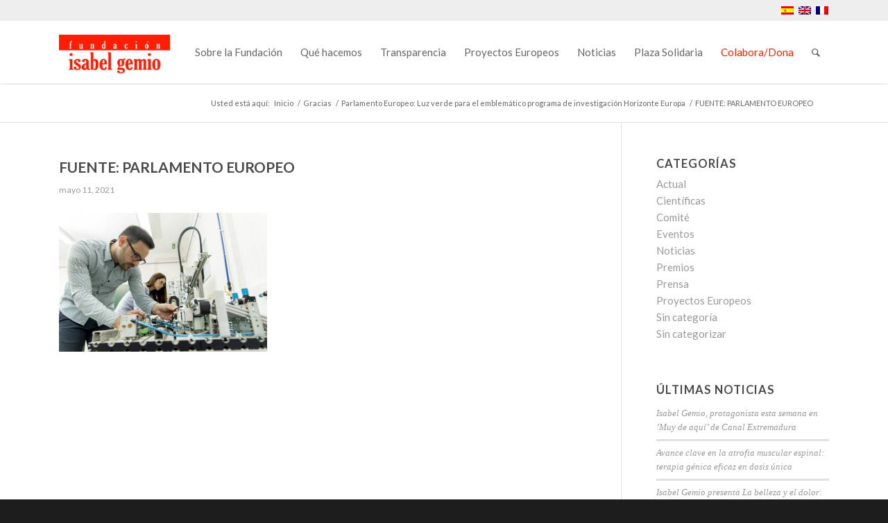

--- FILE ---
content_type: text/html; charset=UTF-8
request_url: https://www.fundacionisabelgemio.com/cientificas/parlamento-europeo-luz-verde-para-el-emblematico-programa-de-investigacion-horizonte-europa/attachment/ep-horizon-europa-2021
body_size: 28739
content:
<!DOCTYPE html>
<html lang="es-ES" class="html_stretched responsive av-preloader-disabled  html_header_top html_logo_left html_main_nav_header html_menu_right html_slim html_header_sticky html_header_shrinking_disabled html_header_topbar_active html_mobile_menu_tablet html_header_searchicon html_content_align_center html_header_unstick_top_disabled html_header_stretch html_minimal_header html_av-submenu-hidden html_av-submenu-display-click html_av-overlay-side html_av-overlay-side-classic html_av-submenu-noclone html_entry_id_13872 av-cookies-no-cookie-consent av-no-preview av-default-lightbox html_text_menu_active av-mobile-menu-switch-default">
<head>
<meta charset="UTF-8" />


<!-- mobile setting -->
<meta name="viewport" content="width=device-width, initial-scale=1">

<!-- Scripts/CSS and wp_head hook -->
<meta name='robots' content='index, follow, max-image-preview:large, max-snippet:-1, max-video-preview:-1' />
	<style>img:is([sizes="auto" i], [sizes^="auto," i]) { contain-intrinsic-size: 3000px 1500px }</style>
	<link rel="alternate" hreflang="es" href="https://www.fundacionisabelgemio.com/cientificas/parlamento-europeo-luz-verde-para-el-emblematico-programa-de-investigacion-horizonte-europa/attachment/ep-horizon-europa-2021" />
<link rel="alternate" hreflang="en" href="https://www.fundacionisabelgemio.com/en/uncategorized/parlamento-europeo-luz-verde-para-el-emblematico-programa-de-investigacion-horizonte-europa/attachment/ep-horizon-europa-2021-2" />
<link rel="alternate" hreflang="fr" href="https://www.fundacionisabelgemio.com/fr/non-classifiee/parlamento-europeo-luz-verde-para-el-emblematico-programa-de-investigacion-horizonte-europa/attachment/ep-horizon-europa-2021-2" />
<link rel="alternate" hreflang="x-default" href="https://www.fundacionisabelgemio.com/cientificas/parlamento-europeo-luz-verde-para-el-emblematico-programa-de-investigacion-horizonte-europa/attachment/ep-horizon-europa-2021" />
<style type="text/css">@font-face { font-family: 'star'; src: url('https://www.fundacionisabelgemio.com/wp-content/plugins/woocommerce/assets/fonts/star.eot'); src: url('https://www.fundacionisabelgemio.com/wp-content/plugins/woocommerce/assets/fonts/star.eot?#iefix') format('embedded-opentype'), 	  url('https://www.fundacionisabelgemio.com/wp-content/plugins/woocommerce/assets/fonts/star.woff') format('woff'), 	  url('https://www.fundacionisabelgemio.com/wp-content/plugins/woocommerce/assets/fonts/star.ttf') format('truetype'), 	  url('https://www.fundacionisabelgemio.com/wp-content/plugins/woocommerce/assets/fonts/star.svg#star') format('svg'); font-weight: normal; font-style: normal;  } @font-face { font-family: 'WooCommerce'; src: url('https://www.fundacionisabelgemio.com/wp-content/plugins/woocommerce/assets/fonts/WooCommerce.eot'); src: url('https://www.fundacionisabelgemio.com/wp-content/plugins/woocommerce/assets/fonts/WooCommerce.eot?#iefix') format('embedded-opentype'), 	  url('https://www.fundacionisabelgemio.com/wp-content/plugins/woocommerce/assets/fonts/WooCommerce.woff') format('woff'), 	  url('https://www.fundacionisabelgemio.com/wp-content/plugins/woocommerce/assets/fonts/WooCommerce.ttf') format('truetype'), 	  url('https://www.fundacionisabelgemio.com/wp-content/plugins/woocommerce/assets/fonts/WooCommerce.svg#WooCommerce') format('svg'); font-weight: normal; font-style: normal;  } </style>
	<!-- This site is optimized with the Yoast SEO plugin v24.3 - https://yoast.com/wordpress/plugins/seo/ -->
	<title>FUENTE: PARLAMENTO EUROPEO - Fundación Isabel Gemio</title>
	<link rel="canonical" href="https://www.fundacionisabelgemio.com/cientificas/parlamento-europeo-luz-verde-para-el-emblematico-programa-de-investigacion-horizonte-europa/attachment/ep-horizon-europa-2021/" />
	<meta property="og:locale" content="es_ES" />
	<meta property="og:type" content="article" />
	<meta property="og:title" content="FUENTE: PARLAMENTO EUROPEO - Fundación Isabel Gemio" />
	<meta property="og:url" content="https://www.fundacionisabelgemio.com/cientificas/parlamento-europeo-luz-verde-para-el-emblematico-programa-de-investigacion-horizonte-europa/attachment/ep-horizon-europa-2021/" />
	<meta property="og:site_name" content="Fundación Isabel Gemio" />
	<meta property="article:publisher" content="https://www.facebook.com/FundacionIsabelGemio" />
	<meta property="article:modified_time" content="2021-05-11T13:46:58+00:00" />
	<meta property="og:image" content="https://www.fundacionisabelgemio.com/cientificas/parlamento-europeo-luz-verde-para-el-emblematico-programa-de-investigacion-horizonte-europa/attachment/ep-horizon-europa-2021" />
	<meta property="og:image:width" content="601" />
	<meta property="og:image:height" content="400" />
	<meta property="og:image:type" content="image/jpeg" />
	<meta name="twitter:card" content="summary_large_image" />
	<meta name="twitter:site" content="@FundIsabelGemio" />
	<script type="application/ld+json" class="yoast-schema-graph">{"@context":"https://schema.org","@graph":[{"@type":"WebPage","@id":"https://www.fundacionisabelgemio.com/cientificas/parlamento-europeo-luz-verde-para-el-emblematico-programa-de-investigacion-horizonte-europa/attachment/ep-horizon-europa-2021/","url":"https://www.fundacionisabelgemio.com/cientificas/parlamento-europeo-luz-verde-para-el-emblematico-programa-de-investigacion-horizonte-europa/attachment/ep-horizon-europa-2021/","name":"FUENTE: PARLAMENTO EUROPEO - Fundación Isabel Gemio","isPartOf":{"@id":"https://www.fundacionisabelgemio.com/#website"},"primaryImageOfPage":{"@id":"https://www.fundacionisabelgemio.com/cientificas/parlamento-europeo-luz-verde-para-el-emblematico-programa-de-investigacion-horizonte-europa/attachment/ep-horizon-europa-2021/#primaryimage"},"image":{"@id":"https://www.fundacionisabelgemio.com/cientificas/parlamento-europeo-luz-verde-para-el-emblematico-programa-de-investigacion-horizonte-europa/attachment/ep-horizon-europa-2021/#primaryimage"},"thumbnailUrl":"https://www.fundacionisabelgemio.com/wp-content/uploads/2021/05/EP-HORIZON-EUROPA-2021.jpg","datePublished":"2021-05-11T13:46:34+00:00","dateModified":"2021-05-11T13:46:58+00:00","breadcrumb":{"@id":"https://www.fundacionisabelgemio.com/cientificas/parlamento-europeo-luz-verde-para-el-emblematico-programa-de-investigacion-horizonte-europa/attachment/ep-horizon-europa-2021/#breadcrumb"},"inLanguage":"es","potentialAction":[{"@type":"ReadAction","target":["https://www.fundacionisabelgemio.com/cientificas/parlamento-europeo-luz-verde-para-el-emblematico-programa-de-investigacion-horizonte-europa/attachment/ep-horizon-europa-2021/"]}]},{"@type":"ImageObject","inLanguage":"es","@id":"https://www.fundacionisabelgemio.com/cientificas/parlamento-europeo-luz-verde-para-el-emblematico-programa-de-investigacion-horizonte-europa/attachment/ep-horizon-europa-2021/#primaryimage","url":"https://www.fundacionisabelgemio.com/wp-content/uploads/2021/05/EP-HORIZON-EUROPA-2021.jpg","contentUrl":"https://www.fundacionisabelgemio.com/wp-content/uploads/2021/05/EP-HORIZON-EUROPA-2021.jpg","width":601,"height":400},{"@type":"BreadcrumbList","@id":"https://www.fundacionisabelgemio.com/cientificas/parlamento-europeo-luz-verde-para-el-emblematico-programa-de-investigacion-horizonte-europa/attachment/ep-horizon-europa-2021/#breadcrumb","itemListElement":[{"@type":"ListItem","position":1,"name":"Portada","item":"https://www.fundacionisabelgemio.com/inicio-2"},{"@type":"ListItem","position":2,"name":"Parlamento Europeo: Luz verde para el emblemático programa de investigación Horizonte Europa","item":"https://www.fundacionisabelgemio.com/cientificas/parlamento-europeo-luz-verde-para-el-emblematico-programa-de-investigacion-horizonte-europa"},{"@type":"ListItem","position":3,"name":"FUENTE: PARLAMENTO EUROPEO"}]},{"@type":"WebSite","@id":"https://www.fundacionisabelgemio.com/#website","url":"https://www.fundacionisabelgemio.com/","name":"Fundación Isabel Gemio","description":"","potentialAction":[{"@type":"SearchAction","target":{"@type":"EntryPoint","urlTemplate":"https://www.fundacionisabelgemio.com/?s={search_term_string}"},"query-input":{"@type":"PropertyValueSpecification","valueRequired":true,"valueName":"search_term_string"}}],"inLanguage":"es"}]}</script>
	<!-- / Yoast SEO plugin. -->


<link rel="alternate" type="application/rss+xml" title="Fundación Isabel Gemio &raquo; Feed" href="https://www.fundacionisabelgemio.com/feed" />
<link rel="alternate" type="application/rss+xml" title="Fundación Isabel Gemio &raquo; Feed de los comentarios" href="https://www.fundacionisabelgemio.com/comments/feed" />
		<!-- This site uses the Google Analytics by ExactMetrics plugin v8.3.1 - Using Analytics tracking - https://www.exactmetrics.com/ -->
							<script src="//www.googletagmanager.com/gtag/js?id=G-1XXL2X57L9"  data-cfasync="false" data-wpfc-render="false" type="text/plain" data-cli-class="cli-blocker-script" data-cli-label="Google Tag Manager"  data-cli-script-type="analytics" data-cli-block="true" data-cli-block-if-ccpa-optout="false" data-cli-element-position="head" async></script>
			<script data-cfasync="false" data-wpfc-render="false" type="text/javascript">
				var em_version = '8.3.1';
				var em_track_user = true;
				var em_no_track_reason = '';
								var ExactMetricsDefaultLocations = {"page_location":"https:\/\/www.fundacionisabelgemio.com\/cientificas\/parlamento-europeo-luz-verde-para-el-emblematico-programa-de-investigacion-horizonte-europa\/attachment\/ep-horizon-europa-2021\/"};
				if ( typeof ExactMetricsPrivacyGuardFilter === 'function' ) {
					var ExactMetricsLocations = (typeof ExactMetricsExcludeQuery === 'object') ? ExactMetricsPrivacyGuardFilter( ExactMetricsExcludeQuery ) : ExactMetricsPrivacyGuardFilter( ExactMetricsDefaultLocations );
				} else {
					var ExactMetricsLocations = (typeof ExactMetricsExcludeQuery === 'object') ? ExactMetricsExcludeQuery : ExactMetricsDefaultLocations;
				}

								var disableStrs = [
										'ga-disable-G-1XXL2X57L9',
									];

				/* Function to detect opted out users */
				function __gtagTrackerIsOptedOut() {
					for (var index = 0; index < disableStrs.length; index++) {
						if (document.cookie.indexOf(disableStrs[index] + '=true') > -1) {
							return true;
						}
					}

					return false;
				}

				/* Disable tracking if the opt-out cookie exists. */
				if (__gtagTrackerIsOptedOut()) {
					for (var index = 0; index < disableStrs.length; index++) {
						window[disableStrs[index]] = true;
					}
				}

				/* Opt-out function */
				function __gtagTrackerOptout() {
					for (var index = 0; index < disableStrs.length; index++) {
						document.cookie = disableStrs[index] + '=true; expires=Thu, 31 Dec 2099 23:59:59 UTC; path=/';
						window[disableStrs[index]] = true;
					}
				}

				if ('undefined' === typeof gaOptout) {
					function gaOptout() {
						__gtagTrackerOptout();
					}
				}
								window.dataLayer = window.dataLayer || [];

				window.ExactMetricsDualTracker = {
					helpers: {},
					trackers: {},
				};
				if (em_track_user) {
					function __gtagDataLayer() {
						dataLayer.push(arguments);
					}

					function __gtagTracker(type, name, parameters) {
						if (!parameters) {
							parameters = {};
						}

						if (parameters.send_to) {
							__gtagDataLayer.apply(null, arguments);
							return;
						}

						if (type === 'event') {
														parameters.send_to = exactmetrics_frontend.v4_id;
							var hookName = name;
							if (typeof parameters['event_category'] !== 'undefined') {
								hookName = parameters['event_category'] + ':' + name;
							}

							if (typeof ExactMetricsDualTracker.trackers[hookName] !== 'undefined') {
								ExactMetricsDualTracker.trackers[hookName](parameters);
							} else {
								__gtagDataLayer('event', name, parameters);
							}
							
						} else {
							__gtagDataLayer.apply(null, arguments);
						}
					}

					__gtagTracker('js', new Date());
					__gtagTracker('set', {
						'developer_id.dNDMyYj': true,
											});
					if ( ExactMetricsLocations.page_location ) {
						__gtagTracker('set', ExactMetricsLocations);
					}
										__gtagTracker('config', 'G-1XXL2X57L9', {"forceSSL":"true"} );
															window.gtag = __gtagTracker;										(function () {
						/* https://developers.google.com/analytics/devguides/collection/analyticsjs/ */
						/* ga and __gaTracker compatibility shim. */
						var noopfn = function () {
							return null;
						};
						var newtracker = function () {
							return new Tracker();
						};
						var Tracker = function () {
							return null;
						};
						var p = Tracker.prototype;
						p.get = noopfn;
						p.set = noopfn;
						p.send = function () {
							var args = Array.prototype.slice.call(arguments);
							args.unshift('send');
							__gaTracker.apply(null, args);
						};
						var __gaTracker = function () {
							var len = arguments.length;
							if (len === 0) {
								return;
							}
							var f = arguments[len - 1];
							if (typeof f !== 'object' || f === null || typeof f.hitCallback !== 'function') {
								if ('send' === arguments[0]) {
									var hitConverted, hitObject = false, action;
									if ('event' === arguments[1]) {
										if ('undefined' !== typeof arguments[3]) {
											hitObject = {
												'eventAction': arguments[3],
												'eventCategory': arguments[2],
												'eventLabel': arguments[4],
												'value': arguments[5] ? arguments[5] : 1,
											}
										}
									}
									if ('pageview' === arguments[1]) {
										if ('undefined' !== typeof arguments[2]) {
											hitObject = {
												'eventAction': 'page_view',
												'page_path': arguments[2],
											}
										}
									}
									if (typeof arguments[2] === 'object') {
										hitObject = arguments[2];
									}
									if (typeof arguments[5] === 'object') {
										Object.assign(hitObject, arguments[5]);
									}
									if ('undefined' !== typeof arguments[1].hitType) {
										hitObject = arguments[1];
										if ('pageview' === hitObject.hitType) {
											hitObject.eventAction = 'page_view';
										}
									}
									if (hitObject) {
										action = 'timing' === arguments[1].hitType ? 'timing_complete' : hitObject.eventAction;
										hitConverted = mapArgs(hitObject);
										__gtagTracker('event', action, hitConverted);
									}
								}
								return;
							}

							function mapArgs(args) {
								var arg, hit = {};
								var gaMap = {
									'eventCategory': 'event_category',
									'eventAction': 'event_action',
									'eventLabel': 'event_label',
									'eventValue': 'event_value',
									'nonInteraction': 'non_interaction',
									'timingCategory': 'event_category',
									'timingVar': 'name',
									'timingValue': 'value',
									'timingLabel': 'event_label',
									'page': 'page_path',
									'location': 'page_location',
									'title': 'page_title',
									'referrer' : 'page_referrer',
								};
								for (arg in args) {
																		if (!(!args.hasOwnProperty(arg) || !gaMap.hasOwnProperty(arg))) {
										hit[gaMap[arg]] = args[arg];
									} else {
										hit[arg] = args[arg];
									}
								}
								return hit;
							}

							try {
								f.hitCallback();
							} catch (ex) {
							}
						};
						__gaTracker.create = newtracker;
						__gaTracker.getByName = newtracker;
						__gaTracker.getAll = function () {
							return [];
						};
						__gaTracker.remove = noopfn;
						__gaTracker.loaded = true;
						window['__gaTracker'] = __gaTracker;
					})();
									} else {
										console.log("");
					(function () {
						function __gtagTracker() {
							return null;
						}

						window['__gtagTracker'] = __gtagTracker;
						window['gtag'] = __gtagTracker;
					})();
									}
			</script>
				<!-- / Google Analytics by ExactMetrics -->
		
<!-- google webfont font replacement -->

			<script type='text/javascript'>

				(function() {

					/*	check if webfonts are disabled by user setting via cookie - or user must opt in.	*/
					var html = document.getElementsByTagName('html')[0];
					var cookie_check = html.className.indexOf('av-cookies-needs-opt-in') >= 0 || html.className.indexOf('av-cookies-can-opt-out') >= 0;
					var allow_continue = true;
					var silent_accept_cookie = html.className.indexOf('av-cookies-user-silent-accept') >= 0;

					if( cookie_check && ! silent_accept_cookie )
					{
						if( ! document.cookie.match(/aviaCookieConsent/) || html.className.indexOf('av-cookies-session-refused') >= 0 )
						{
							allow_continue = false;
						}
						else
						{
							if( ! document.cookie.match(/aviaPrivacyRefuseCookiesHideBar/) )
							{
								allow_continue = false;
							}
							else if( ! document.cookie.match(/aviaPrivacyEssentialCookiesEnabled/) )
							{
								allow_continue = false;
							}
							else if( document.cookie.match(/aviaPrivacyGoogleWebfontsDisabled/) )
							{
								allow_continue = false;
							}
						}
					}

					if( allow_continue )
					{
						var f = document.createElement('link');

						f.type 	= 'text/css';
						f.rel 	= 'stylesheet';
						f.href 	= 'https://fonts.googleapis.com/css?family=Lato:300,400,700&display=auto';
						f.id 	= 'avia-google-webfont';

						document.getElementsByTagName('head')[0].appendChild(f);
					}
				})();

			</script>
			<link rel='stylesheet' id='formidable-css' href='https://www.fundacionisabelgemio.com/wp-content/plugins/formidable/css/formidableforms.css?ver=1151148' type='text/css' media='all' />
<link rel='stylesheet' id='avia-woocommerce-css-css' href='https://www.fundacionisabelgemio.com/wp-content/themes/enfold/config-woocommerce/woocommerce-mod.css?ver=5.4' type='text/css' media='all' />
<link rel='stylesheet' id='avia-grid-css' href='https://www.fundacionisabelgemio.com/wp-content/themes/enfold/css/grid.css?ver=5.4' type='text/css' media='all' />
<link rel='stylesheet' id='avia-base-css' href='https://www.fundacionisabelgemio.com/wp-content/themes/enfold/css/base.css?ver=5.4' type='text/css' media='all' />
<link rel='stylesheet' id='avia-layout-css' href='https://www.fundacionisabelgemio.com/wp-content/themes/enfold/css/layout.css?ver=5.4' type='text/css' media='all' />
<link rel='stylesheet' id='avia-module-audioplayer-css' href='https://www.fundacionisabelgemio.com/wp-content/themes/enfold/config-templatebuilder/avia-shortcodes/audio-player/audio-player.css?ver=5.4' type='text/css' media='all' />
<link rel='stylesheet' id='avia-module-blog-css' href='https://www.fundacionisabelgemio.com/wp-content/themes/enfold/config-templatebuilder/avia-shortcodes/blog/blog.css?ver=5.4' type='text/css' media='all' />
<link rel='stylesheet' id='avia-module-postslider-css' href='https://www.fundacionisabelgemio.com/wp-content/themes/enfold/config-templatebuilder/avia-shortcodes/postslider/postslider.css?ver=5.4' type='text/css' media='all' />
<link rel='stylesheet' id='avia-module-button-css' href='https://www.fundacionisabelgemio.com/wp-content/themes/enfold/config-templatebuilder/avia-shortcodes/buttons/buttons.css?ver=5.4' type='text/css' media='all' />
<link rel='stylesheet' id='avia-module-buttonrow-css' href='https://www.fundacionisabelgemio.com/wp-content/themes/enfold/config-templatebuilder/avia-shortcodes/buttonrow/buttonrow.css?ver=5.4' type='text/css' media='all' />
<link rel='stylesheet' id='avia-module-button-fullwidth-css' href='https://www.fundacionisabelgemio.com/wp-content/themes/enfold/config-templatebuilder/avia-shortcodes/buttons_fullwidth/buttons_fullwidth.css?ver=5.4' type='text/css' media='all' />
<link rel='stylesheet' id='avia-module-catalogue-css' href='https://www.fundacionisabelgemio.com/wp-content/themes/enfold/config-templatebuilder/avia-shortcodes/catalogue/catalogue.css?ver=5.4' type='text/css' media='all' />
<link rel='stylesheet' id='avia-module-comments-css' href='https://www.fundacionisabelgemio.com/wp-content/themes/enfold/config-templatebuilder/avia-shortcodes/comments/comments.css?ver=5.4' type='text/css' media='all' />
<link rel='stylesheet' id='avia-module-contact-css' href='https://www.fundacionisabelgemio.com/wp-content/themes/enfold/config-templatebuilder/avia-shortcodes/contact/contact.css?ver=5.4' type='text/css' media='all' />
<link rel='stylesheet' id='avia-module-slideshow-css' href='https://www.fundacionisabelgemio.com/wp-content/themes/enfold/config-templatebuilder/avia-shortcodes/slideshow/slideshow.css?ver=5.4' type='text/css' media='all' />
<link rel='stylesheet' id='avia-module-slideshow-contentpartner-css' href='https://www.fundacionisabelgemio.com/wp-content/themes/enfold/config-templatebuilder/avia-shortcodes/contentslider/contentslider.css?ver=5.4' type='text/css' media='all' />
<link rel='stylesheet' id='avia-module-countdown-css' href='https://www.fundacionisabelgemio.com/wp-content/themes/enfold/config-templatebuilder/avia-shortcodes/countdown/countdown.css?ver=5.4' type='text/css' media='all' />
<link rel='stylesheet' id='avia-module-gallery-css' href='https://www.fundacionisabelgemio.com/wp-content/themes/enfold/config-templatebuilder/avia-shortcodes/gallery/gallery.css?ver=5.4' type='text/css' media='all' />
<link rel='stylesheet' id='avia-module-gallery-hor-css' href='https://www.fundacionisabelgemio.com/wp-content/themes/enfold/config-templatebuilder/avia-shortcodes/gallery_horizontal/gallery_horizontal.css?ver=5.4' type='text/css' media='all' />
<link rel='stylesheet' id='avia-module-maps-css' href='https://www.fundacionisabelgemio.com/wp-content/themes/enfold/config-templatebuilder/avia-shortcodes/google_maps/google_maps.css?ver=5.4' type='text/css' media='all' />
<link rel='stylesheet' id='avia-module-gridrow-css' href='https://www.fundacionisabelgemio.com/wp-content/themes/enfold/config-templatebuilder/avia-shortcodes/grid_row/grid_row.css?ver=5.4' type='text/css' media='all' />
<link rel='stylesheet' id='avia-module-heading-css' href='https://www.fundacionisabelgemio.com/wp-content/themes/enfold/config-templatebuilder/avia-shortcodes/heading/heading.css?ver=5.4' type='text/css' media='all' />
<link rel='stylesheet' id='avia-module-rotator-css' href='https://www.fundacionisabelgemio.com/wp-content/themes/enfold/config-templatebuilder/avia-shortcodes/headline_rotator/headline_rotator.css?ver=5.4' type='text/css' media='all' />
<link rel='stylesheet' id='avia-module-hr-css' href='https://www.fundacionisabelgemio.com/wp-content/themes/enfold/config-templatebuilder/avia-shortcodes/hr/hr.css?ver=5.4' type='text/css' media='all' />
<link rel='stylesheet' id='avia-module-icon-css' href='https://www.fundacionisabelgemio.com/wp-content/themes/enfold/config-templatebuilder/avia-shortcodes/icon/icon.css?ver=5.4' type='text/css' media='all' />
<link rel='stylesheet' id='avia-module-icon-circles-css' href='https://www.fundacionisabelgemio.com/wp-content/themes/enfold/config-templatebuilder/avia-shortcodes/icon_circles/icon_circles.css?ver=5.4' type='text/css' media='all' />
<link rel='stylesheet' id='avia-module-iconbox-css' href='https://www.fundacionisabelgemio.com/wp-content/themes/enfold/config-templatebuilder/avia-shortcodes/iconbox/iconbox.css?ver=5.4' type='text/css' media='all' />
<link rel='stylesheet' id='avia-module-icongrid-css' href='https://www.fundacionisabelgemio.com/wp-content/themes/enfold/config-templatebuilder/avia-shortcodes/icongrid/icongrid.css?ver=5.4' type='text/css' media='all' />
<link rel='stylesheet' id='avia-module-iconlist-css' href='https://www.fundacionisabelgemio.com/wp-content/themes/enfold/config-templatebuilder/avia-shortcodes/iconlist/iconlist.css?ver=5.4' type='text/css' media='all' />
<link rel='stylesheet' id='avia-module-image-css' href='https://www.fundacionisabelgemio.com/wp-content/themes/enfold/config-templatebuilder/avia-shortcodes/image/image.css?ver=5.4' type='text/css' media='all' />
<link rel='stylesheet' id='avia-module-hotspot-css' href='https://www.fundacionisabelgemio.com/wp-content/themes/enfold/config-templatebuilder/avia-shortcodes/image_hotspots/image_hotspots.css?ver=5.4' type='text/css' media='all' />
<link rel='stylesheet' id='avia-module-magazine-css' href='https://www.fundacionisabelgemio.com/wp-content/themes/enfold/config-templatebuilder/avia-shortcodes/magazine/magazine.css?ver=5.4' type='text/css' media='all' />
<link rel='stylesheet' id='avia-module-masonry-css' href='https://www.fundacionisabelgemio.com/wp-content/themes/enfold/config-templatebuilder/avia-shortcodes/masonry_entries/masonry_entries.css?ver=5.4' type='text/css' media='all' />
<link rel='stylesheet' id='avia-siteloader-css' href='https://www.fundacionisabelgemio.com/wp-content/themes/enfold/css/avia-snippet-site-preloader.css?ver=5.4' type='text/css' media='all' />
<link rel='stylesheet' id='avia-module-menu-css' href='https://www.fundacionisabelgemio.com/wp-content/themes/enfold/config-templatebuilder/avia-shortcodes/menu/menu.css?ver=5.4' type='text/css' media='all' />
<link rel='stylesheet' id='avia-module-notification-css' href='https://www.fundacionisabelgemio.com/wp-content/themes/enfold/config-templatebuilder/avia-shortcodes/notification/notification.css?ver=5.4' type='text/css' media='all' />
<link rel='stylesheet' id='avia-module-numbers-css' href='https://www.fundacionisabelgemio.com/wp-content/themes/enfold/config-templatebuilder/avia-shortcodes/numbers/numbers.css?ver=5.4' type='text/css' media='all' />
<link rel='stylesheet' id='avia-module-portfolio-css' href='https://www.fundacionisabelgemio.com/wp-content/themes/enfold/config-templatebuilder/avia-shortcodes/portfolio/portfolio.css?ver=5.4' type='text/css' media='all' />
<link rel='stylesheet' id='avia-module-post-metadata-css' href='https://www.fundacionisabelgemio.com/wp-content/themes/enfold/config-templatebuilder/avia-shortcodes/post_metadata/post_metadata.css?ver=5.4' type='text/css' media='all' />
<link rel='stylesheet' id='avia-module-progress-bar-css' href='https://www.fundacionisabelgemio.com/wp-content/themes/enfold/config-templatebuilder/avia-shortcodes/progressbar/progressbar.css?ver=5.4' type='text/css' media='all' />
<link rel='stylesheet' id='avia-module-promobox-css' href='https://www.fundacionisabelgemio.com/wp-content/themes/enfold/config-templatebuilder/avia-shortcodes/promobox/promobox.css?ver=5.4' type='text/css' media='all' />
<link rel='stylesheet' id='avia-sc-search-css' href='https://www.fundacionisabelgemio.com/wp-content/themes/enfold/config-templatebuilder/avia-shortcodes/search/search.css?ver=5.4' type='text/css' media='all' />
<link rel='stylesheet' id='avia-module-slideshow-accordion-css' href='https://www.fundacionisabelgemio.com/wp-content/themes/enfold/config-templatebuilder/avia-shortcodes/slideshow_accordion/slideshow_accordion.css?ver=5.4' type='text/css' media='all' />
<link rel='stylesheet' id='avia-module-slideshow-feature-image-css' href='https://www.fundacionisabelgemio.com/wp-content/themes/enfold/config-templatebuilder/avia-shortcodes/slideshow_feature_image/slideshow_feature_image.css?ver=5.4' type='text/css' media='all' />
<link rel='stylesheet' id='avia-module-slideshow-fullsize-css' href='https://www.fundacionisabelgemio.com/wp-content/themes/enfold/config-templatebuilder/avia-shortcodes/slideshow_fullsize/slideshow_fullsize.css?ver=5.4' type='text/css' media='all' />
<link rel='stylesheet' id='avia-module-slideshow-fullscreen-css' href='https://www.fundacionisabelgemio.com/wp-content/themes/enfold/config-templatebuilder/avia-shortcodes/slideshow_fullscreen/slideshow_fullscreen.css?ver=5.4' type='text/css' media='all' />
<link rel='stylesheet' id='avia-module-slideshow-ls-css' href='https://www.fundacionisabelgemio.com/wp-content/themes/enfold/config-templatebuilder/avia-shortcodes/slideshow_layerslider/slideshow_layerslider.css?ver=5.4' type='text/css' media='all' />
<link rel='stylesheet' id='avia-module-social-css' href='https://www.fundacionisabelgemio.com/wp-content/themes/enfold/config-templatebuilder/avia-shortcodes/social_share/social_share.css?ver=5.4' type='text/css' media='all' />
<link rel='stylesheet' id='avia-module-tabsection-css' href='https://www.fundacionisabelgemio.com/wp-content/themes/enfold/config-templatebuilder/avia-shortcodes/tab_section/tab_section.css?ver=5.4' type='text/css' media='all' />
<link rel='stylesheet' id='avia-module-table-css' href='https://www.fundacionisabelgemio.com/wp-content/themes/enfold/config-templatebuilder/avia-shortcodes/table/table.css?ver=5.4' type='text/css' media='all' />
<link rel='stylesheet' id='avia-module-tabs-css' href='https://www.fundacionisabelgemio.com/wp-content/themes/enfold/config-templatebuilder/avia-shortcodes/tabs/tabs.css?ver=5.4' type='text/css' media='all' />
<link rel='stylesheet' id='avia-module-team-css' href='https://www.fundacionisabelgemio.com/wp-content/themes/enfold/config-templatebuilder/avia-shortcodes/team/team.css?ver=5.4' type='text/css' media='all' />
<link rel='stylesheet' id='avia-module-testimonials-css' href='https://www.fundacionisabelgemio.com/wp-content/themes/enfold/config-templatebuilder/avia-shortcodes/testimonials/testimonials.css?ver=5.4' type='text/css' media='all' />
<link rel='stylesheet' id='avia-module-timeline-css' href='https://www.fundacionisabelgemio.com/wp-content/themes/enfold/config-templatebuilder/avia-shortcodes/timeline/timeline.css?ver=5.4' type='text/css' media='all' />
<link rel='stylesheet' id='avia-module-toggles-css' href='https://www.fundacionisabelgemio.com/wp-content/themes/enfold/config-templatebuilder/avia-shortcodes/toggles/toggles.css?ver=5.4' type='text/css' media='all' />
<link rel='stylesheet' id='avia-module-video-css' href='https://www.fundacionisabelgemio.com/wp-content/themes/enfold/config-templatebuilder/avia-shortcodes/video/video.css?ver=5.4' type='text/css' media='all' />
<link rel='stylesheet' id='wp-block-library-css' href='https://www.fundacionisabelgemio.com/wp-includes/css/dist/block-library/style.min.css?ver=6.7.2' type='text/css' media='all' />
<style id='global-styles-inline-css' type='text/css'>
:root{--wp--preset--aspect-ratio--square: 1;--wp--preset--aspect-ratio--4-3: 4/3;--wp--preset--aspect-ratio--3-4: 3/4;--wp--preset--aspect-ratio--3-2: 3/2;--wp--preset--aspect-ratio--2-3: 2/3;--wp--preset--aspect-ratio--16-9: 16/9;--wp--preset--aspect-ratio--9-16: 9/16;--wp--preset--color--black: #000000;--wp--preset--color--cyan-bluish-gray: #abb8c3;--wp--preset--color--white: #ffffff;--wp--preset--color--pale-pink: #f78da7;--wp--preset--color--vivid-red: #cf2e2e;--wp--preset--color--luminous-vivid-orange: #ff6900;--wp--preset--color--luminous-vivid-amber: #fcb900;--wp--preset--color--light-green-cyan: #7bdcb5;--wp--preset--color--vivid-green-cyan: #00d084;--wp--preset--color--pale-cyan-blue: #8ed1fc;--wp--preset--color--vivid-cyan-blue: #0693e3;--wp--preset--color--vivid-purple: #9b51e0;--wp--preset--color--metallic-red: #b02b2c;--wp--preset--color--maximum-yellow-red: #edae44;--wp--preset--color--yellow-sun: #eeee22;--wp--preset--color--palm-leaf: #83a846;--wp--preset--color--aero: #7bb0e7;--wp--preset--color--old-lavender: #745f7e;--wp--preset--color--steel-teal: #5f8789;--wp--preset--color--raspberry-pink: #d65799;--wp--preset--color--medium-turquoise: #4ecac2;--wp--preset--gradient--vivid-cyan-blue-to-vivid-purple: linear-gradient(135deg,rgba(6,147,227,1) 0%,rgb(155,81,224) 100%);--wp--preset--gradient--light-green-cyan-to-vivid-green-cyan: linear-gradient(135deg,rgb(122,220,180) 0%,rgb(0,208,130) 100%);--wp--preset--gradient--luminous-vivid-amber-to-luminous-vivid-orange: linear-gradient(135deg,rgba(252,185,0,1) 0%,rgba(255,105,0,1) 100%);--wp--preset--gradient--luminous-vivid-orange-to-vivid-red: linear-gradient(135deg,rgba(255,105,0,1) 0%,rgb(207,46,46) 100%);--wp--preset--gradient--very-light-gray-to-cyan-bluish-gray: linear-gradient(135deg,rgb(238,238,238) 0%,rgb(169,184,195) 100%);--wp--preset--gradient--cool-to-warm-spectrum: linear-gradient(135deg,rgb(74,234,220) 0%,rgb(151,120,209) 20%,rgb(207,42,186) 40%,rgb(238,44,130) 60%,rgb(251,105,98) 80%,rgb(254,248,76) 100%);--wp--preset--gradient--blush-light-purple: linear-gradient(135deg,rgb(255,206,236) 0%,rgb(152,150,240) 100%);--wp--preset--gradient--blush-bordeaux: linear-gradient(135deg,rgb(254,205,165) 0%,rgb(254,45,45) 50%,rgb(107,0,62) 100%);--wp--preset--gradient--luminous-dusk: linear-gradient(135deg,rgb(255,203,112) 0%,rgb(199,81,192) 50%,rgb(65,88,208) 100%);--wp--preset--gradient--pale-ocean: linear-gradient(135deg,rgb(255,245,203) 0%,rgb(182,227,212) 50%,rgb(51,167,181) 100%);--wp--preset--gradient--electric-grass: linear-gradient(135deg,rgb(202,248,128) 0%,rgb(113,206,126) 100%);--wp--preset--gradient--midnight: linear-gradient(135deg,rgb(2,3,129) 0%,rgb(40,116,252) 100%);--wp--preset--font-size--small: 1rem;--wp--preset--font-size--medium: 1.125rem;--wp--preset--font-size--large: 1.75rem;--wp--preset--font-size--x-large: clamp(1.75rem, 3vw, 2.25rem);--wp--preset--font-family--inter: "Inter", sans-serif;--wp--preset--font-family--cardo: Cardo;--wp--preset--spacing--20: 0.44rem;--wp--preset--spacing--30: 0.67rem;--wp--preset--spacing--40: 1rem;--wp--preset--spacing--50: 1.5rem;--wp--preset--spacing--60: 2.25rem;--wp--preset--spacing--70: 3.38rem;--wp--preset--spacing--80: 5.06rem;--wp--preset--shadow--natural: 6px 6px 9px rgba(0, 0, 0, 0.2);--wp--preset--shadow--deep: 12px 12px 50px rgba(0, 0, 0, 0.4);--wp--preset--shadow--sharp: 6px 6px 0px rgba(0, 0, 0, 0.2);--wp--preset--shadow--outlined: 6px 6px 0px -3px rgba(255, 255, 255, 1), 6px 6px rgba(0, 0, 0, 1);--wp--preset--shadow--crisp: 6px 6px 0px rgba(0, 0, 0, 1);}:root { --wp--style--global--content-size: 800px;--wp--style--global--wide-size: 1130px; }:where(body) { margin: 0; }.wp-site-blocks > .alignleft { float: left; margin-right: 2em; }.wp-site-blocks > .alignright { float: right; margin-left: 2em; }.wp-site-blocks > .aligncenter { justify-content: center; margin-left: auto; margin-right: auto; }:where(.is-layout-flex){gap: 0.5em;}:where(.is-layout-grid){gap: 0.5em;}.is-layout-flow > .alignleft{float: left;margin-inline-start: 0;margin-inline-end: 2em;}.is-layout-flow > .alignright{float: right;margin-inline-start: 2em;margin-inline-end: 0;}.is-layout-flow > .aligncenter{margin-left: auto !important;margin-right: auto !important;}.is-layout-constrained > .alignleft{float: left;margin-inline-start: 0;margin-inline-end: 2em;}.is-layout-constrained > .alignright{float: right;margin-inline-start: 2em;margin-inline-end: 0;}.is-layout-constrained > .aligncenter{margin-left: auto !important;margin-right: auto !important;}.is-layout-constrained > :where(:not(.alignleft):not(.alignright):not(.alignfull)){max-width: var(--wp--style--global--content-size);margin-left: auto !important;margin-right: auto !important;}.is-layout-constrained > .alignwide{max-width: var(--wp--style--global--wide-size);}body .is-layout-flex{display: flex;}.is-layout-flex{flex-wrap: wrap;align-items: center;}.is-layout-flex > :is(*, div){margin: 0;}body .is-layout-grid{display: grid;}.is-layout-grid > :is(*, div){margin: 0;}body{padding-top: 0px;padding-right: 0px;padding-bottom: 0px;padding-left: 0px;}a:where(:not(.wp-element-button)){text-decoration: underline;}:root :where(.wp-element-button, .wp-block-button__link){background-color: #32373c;border-width: 0;color: #fff;font-family: inherit;font-size: inherit;line-height: inherit;padding: calc(0.667em + 2px) calc(1.333em + 2px);text-decoration: none;}.has-black-color{color: var(--wp--preset--color--black) !important;}.has-cyan-bluish-gray-color{color: var(--wp--preset--color--cyan-bluish-gray) !important;}.has-white-color{color: var(--wp--preset--color--white) !important;}.has-pale-pink-color{color: var(--wp--preset--color--pale-pink) !important;}.has-vivid-red-color{color: var(--wp--preset--color--vivid-red) !important;}.has-luminous-vivid-orange-color{color: var(--wp--preset--color--luminous-vivid-orange) !important;}.has-luminous-vivid-amber-color{color: var(--wp--preset--color--luminous-vivid-amber) !important;}.has-light-green-cyan-color{color: var(--wp--preset--color--light-green-cyan) !important;}.has-vivid-green-cyan-color{color: var(--wp--preset--color--vivid-green-cyan) !important;}.has-pale-cyan-blue-color{color: var(--wp--preset--color--pale-cyan-blue) !important;}.has-vivid-cyan-blue-color{color: var(--wp--preset--color--vivid-cyan-blue) !important;}.has-vivid-purple-color{color: var(--wp--preset--color--vivid-purple) !important;}.has-metallic-red-color{color: var(--wp--preset--color--metallic-red) !important;}.has-maximum-yellow-red-color{color: var(--wp--preset--color--maximum-yellow-red) !important;}.has-yellow-sun-color{color: var(--wp--preset--color--yellow-sun) !important;}.has-palm-leaf-color{color: var(--wp--preset--color--palm-leaf) !important;}.has-aero-color{color: var(--wp--preset--color--aero) !important;}.has-old-lavender-color{color: var(--wp--preset--color--old-lavender) !important;}.has-steel-teal-color{color: var(--wp--preset--color--steel-teal) !important;}.has-raspberry-pink-color{color: var(--wp--preset--color--raspberry-pink) !important;}.has-medium-turquoise-color{color: var(--wp--preset--color--medium-turquoise) !important;}.has-black-background-color{background-color: var(--wp--preset--color--black) !important;}.has-cyan-bluish-gray-background-color{background-color: var(--wp--preset--color--cyan-bluish-gray) !important;}.has-white-background-color{background-color: var(--wp--preset--color--white) !important;}.has-pale-pink-background-color{background-color: var(--wp--preset--color--pale-pink) !important;}.has-vivid-red-background-color{background-color: var(--wp--preset--color--vivid-red) !important;}.has-luminous-vivid-orange-background-color{background-color: var(--wp--preset--color--luminous-vivid-orange) !important;}.has-luminous-vivid-amber-background-color{background-color: var(--wp--preset--color--luminous-vivid-amber) !important;}.has-light-green-cyan-background-color{background-color: var(--wp--preset--color--light-green-cyan) !important;}.has-vivid-green-cyan-background-color{background-color: var(--wp--preset--color--vivid-green-cyan) !important;}.has-pale-cyan-blue-background-color{background-color: var(--wp--preset--color--pale-cyan-blue) !important;}.has-vivid-cyan-blue-background-color{background-color: var(--wp--preset--color--vivid-cyan-blue) !important;}.has-vivid-purple-background-color{background-color: var(--wp--preset--color--vivid-purple) !important;}.has-metallic-red-background-color{background-color: var(--wp--preset--color--metallic-red) !important;}.has-maximum-yellow-red-background-color{background-color: var(--wp--preset--color--maximum-yellow-red) !important;}.has-yellow-sun-background-color{background-color: var(--wp--preset--color--yellow-sun) !important;}.has-palm-leaf-background-color{background-color: var(--wp--preset--color--palm-leaf) !important;}.has-aero-background-color{background-color: var(--wp--preset--color--aero) !important;}.has-old-lavender-background-color{background-color: var(--wp--preset--color--old-lavender) !important;}.has-steel-teal-background-color{background-color: var(--wp--preset--color--steel-teal) !important;}.has-raspberry-pink-background-color{background-color: var(--wp--preset--color--raspberry-pink) !important;}.has-medium-turquoise-background-color{background-color: var(--wp--preset--color--medium-turquoise) !important;}.has-black-border-color{border-color: var(--wp--preset--color--black) !important;}.has-cyan-bluish-gray-border-color{border-color: var(--wp--preset--color--cyan-bluish-gray) !important;}.has-white-border-color{border-color: var(--wp--preset--color--white) !important;}.has-pale-pink-border-color{border-color: var(--wp--preset--color--pale-pink) !important;}.has-vivid-red-border-color{border-color: var(--wp--preset--color--vivid-red) !important;}.has-luminous-vivid-orange-border-color{border-color: var(--wp--preset--color--luminous-vivid-orange) !important;}.has-luminous-vivid-amber-border-color{border-color: var(--wp--preset--color--luminous-vivid-amber) !important;}.has-light-green-cyan-border-color{border-color: var(--wp--preset--color--light-green-cyan) !important;}.has-vivid-green-cyan-border-color{border-color: var(--wp--preset--color--vivid-green-cyan) !important;}.has-pale-cyan-blue-border-color{border-color: var(--wp--preset--color--pale-cyan-blue) !important;}.has-vivid-cyan-blue-border-color{border-color: var(--wp--preset--color--vivid-cyan-blue) !important;}.has-vivid-purple-border-color{border-color: var(--wp--preset--color--vivid-purple) !important;}.has-metallic-red-border-color{border-color: var(--wp--preset--color--metallic-red) !important;}.has-maximum-yellow-red-border-color{border-color: var(--wp--preset--color--maximum-yellow-red) !important;}.has-yellow-sun-border-color{border-color: var(--wp--preset--color--yellow-sun) !important;}.has-palm-leaf-border-color{border-color: var(--wp--preset--color--palm-leaf) !important;}.has-aero-border-color{border-color: var(--wp--preset--color--aero) !important;}.has-old-lavender-border-color{border-color: var(--wp--preset--color--old-lavender) !important;}.has-steel-teal-border-color{border-color: var(--wp--preset--color--steel-teal) !important;}.has-raspberry-pink-border-color{border-color: var(--wp--preset--color--raspberry-pink) !important;}.has-medium-turquoise-border-color{border-color: var(--wp--preset--color--medium-turquoise) !important;}.has-vivid-cyan-blue-to-vivid-purple-gradient-background{background: var(--wp--preset--gradient--vivid-cyan-blue-to-vivid-purple) !important;}.has-light-green-cyan-to-vivid-green-cyan-gradient-background{background: var(--wp--preset--gradient--light-green-cyan-to-vivid-green-cyan) !important;}.has-luminous-vivid-amber-to-luminous-vivid-orange-gradient-background{background: var(--wp--preset--gradient--luminous-vivid-amber-to-luminous-vivid-orange) !important;}.has-luminous-vivid-orange-to-vivid-red-gradient-background{background: var(--wp--preset--gradient--luminous-vivid-orange-to-vivid-red) !important;}.has-very-light-gray-to-cyan-bluish-gray-gradient-background{background: var(--wp--preset--gradient--very-light-gray-to-cyan-bluish-gray) !important;}.has-cool-to-warm-spectrum-gradient-background{background: var(--wp--preset--gradient--cool-to-warm-spectrum) !important;}.has-blush-light-purple-gradient-background{background: var(--wp--preset--gradient--blush-light-purple) !important;}.has-blush-bordeaux-gradient-background{background: var(--wp--preset--gradient--blush-bordeaux) !important;}.has-luminous-dusk-gradient-background{background: var(--wp--preset--gradient--luminous-dusk) !important;}.has-pale-ocean-gradient-background{background: var(--wp--preset--gradient--pale-ocean) !important;}.has-electric-grass-gradient-background{background: var(--wp--preset--gradient--electric-grass) !important;}.has-midnight-gradient-background{background: var(--wp--preset--gradient--midnight) !important;}.has-small-font-size{font-size: var(--wp--preset--font-size--small) !important;}.has-medium-font-size{font-size: var(--wp--preset--font-size--medium) !important;}.has-large-font-size{font-size: var(--wp--preset--font-size--large) !important;}.has-x-large-font-size{font-size: var(--wp--preset--font-size--x-large) !important;}.has-inter-font-family{font-family: var(--wp--preset--font-family--inter) !important;}.has-cardo-font-family{font-family: var(--wp--preset--font-family--cardo) !important;}
:where(.wp-block-post-template.is-layout-flex){gap: 1.25em;}:where(.wp-block-post-template.is-layout-grid){gap: 1.25em;}
:where(.wp-block-columns.is-layout-flex){gap: 2em;}:where(.wp-block-columns.is-layout-grid){gap: 2em;}
:root :where(.wp-block-pullquote){font-size: 1.5em;line-height: 1.6;}
</style>
<link rel='stylesheet' id='contact-form-7-css' href='https://www.fundacionisabelgemio.com/wp-content/plugins/contact-form-7/includes/css/styles.css?ver=6.0.6' type='text/css' media='all' />
<link rel='stylesheet' id='cookie-law-info-css' href='https://www.fundacionisabelgemio.com/wp-content/plugins/webtoffee-gdpr-cookie-consent/public/css/cookie-law-info-public.css?ver=2.6.3' type='text/css' media='all' />
<link rel='stylesheet' id='cookie-law-info-gdpr-css' href='https://www.fundacionisabelgemio.com/wp-content/plugins/webtoffee-gdpr-cookie-consent/public/css/cookie-law-info-gdpr.css?ver=2.6.3' type='text/css' media='all' />
<style id='cookie-law-info-gdpr-inline-css' type='text/css'>
.cli-modal-content, .cli-tab-content { background-color: #ffffff; }.cli-privacy-content-text, .cli-modal .cli-modal-dialog, .cli-tab-container p, a.cli-privacy-readmore { color: #000000; }.cli-tab-header { background-color: #f2f2f2; }.cli-tab-header, .cli-tab-header a.cli-nav-link,span.cli-necessary-caption,.cli-switch .cli-slider:after { color: #000000; }.cli-switch .cli-slider:before { background-color: #ffffff; }.cli-switch input:checked + .cli-slider:before { background-color: #ffffff; }.cli-switch .cli-slider { background-color: #e3e1e8; }.cli-switch input:checked + .cli-slider { background-color: #28a745; }.cli-modal-close svg { fill: #000000; }.cli-tab-footer .wt-cli-privacy-accept-all-btn { background-color: #00acad; color: #ffffff}.cli-tab-footer .wt-cli-privacy-accept-btn { background-color: #00acad; color: #ffffff}.cli-tab-header a:before{ border-right: 1px solid #000000; border-bottom: 1px solid #000000; }
</style>
<style id='woocommerce-inline-inline-css' type='text/css'>
.woocommerce form .form-row .required { visibility: visible; }
</style>
<link rel='stylesheet' id='wpml-legacy-dropdown-0-css' href='https://www.fundacionisabelgemio.com/wp-content/plugins/sitepress-multilingual-cms/templates/language-switchers/legacy-dropdown/style.min.css?ver=1' type='text/css' media='all' />
<style id='wpml-legacy-dropdown-0-inline-css' type='text/css'>
.wpml-ls-statics-shortcode_actions{background-color:#000000;}.wpml-ls-statics-shortcode_actions, .wpml-ls-statics-shortcode_actions .wpml-ls-sub-menu, .wpml-ls-statics-shortcode_actions a {border-color:#000000;}.wpml-ls-statics-shortcode_actions a, .wpml-ls-statics-shortcode_actions .wpml-ls-sub-menu a, .wpml-ls-statics-shortcode_actions .wpml-ls-sub-menu a:link, .wpml-ls-statics-shortcode_actions li:not(.wpml-ls-current-language) .wpml-ls-link, .wpml-ls-statics-shortcode_actions li:not(.wpml-ls-current-language) .wpml-ls-link:link {color:#000000;background-color:#000000;}.wpml-ls-statics-shortcode_actions a, .wpml-ls-statics-shortcode_actions .wpml-ls-sub-menu a:hover,.wpml-ls-statics-shortcode_actions .wpml-ls-sub-menu a:focus, .wpml-ls-statics-shortcode_actions .wpml-ls-sub-menu a:link:hover, .wpml-ls-statics-shortcode_actions .wpml-ls-sub-menu a:link:focus {color:#000000;background-color:#000000;}.wpml-ls-statics-shortcode_actions .wpml-ls-current-language > a {color:#000000;background-color:#000000;}.wpml-ls-statics-shortcode_actions .wpml-ls-current-language:hover>a, .wpml-ls-statics-shortcode_actions .wpml-ls-current-language>a:focus {color:#000000;background-color:#000000;}
#lang_sel img, #lang_sel_list img, #lang_sel_footer img { display: inline; }
</style>
<link rel='stylesheet' id='mc4wp-form-basic-css' href='https://www.fundacionisabelgemio.com/wp-content/plugins/mailchimp-for-wp/assets/css/form-basic.css?ver=4.10.0' type='text/css' media='all' />
<link rel='stylesheet' id='estilos-css-css' href='https://www.fundacionisabelgemio.com/wp-content/themes/fig/estilos.css?ver=6.7.2' type='text/css' media='all' />
<link rel='stylesheet' id='avia-scs-css' href='https://www.fundacionisabelgemio.com/wp-content/themes/enfold/css/shortcodes.css?ver=5.4' type='text/css' media='all' />
<link rel='stylesheet' id='avia-popup-css-css' href='https://www.fundacionisabelgemio.com/wp-content/themes/enfold/js/aviapopup/magnific-popup.min.css?ver=5.4' type='text/css' media='screen' />
<link rel='stylesheet' id='avia-lightbox-css' href='https://www.fundacionisabelgemio.com/wp-content/themes/enfold/css/avia-snippet-lightbox.css?ver=5.4' type='text/css' media='screen' />
<link rel='stylesheet' id='avia-widget-css-css' href='https://www.fundacionisabelgemio.com/wp-content/themes/enfold/css/avia-snippet-widget.css?ver=5.4' type='text/css' media='screen' />
<link rel='stylesheet' id='avia-dynamic-css' href='https://www.fundacionisabelgemio.com/wp-content/uploads/dynamic_avia/fig.css?ver=67f8ee0186fae' type='text/css' media='all' />
<link rel='stylesheet' id='avia-custom-css' href='https://www.fundacionisabelgemio.com/wp-content/themes/enfold/css/custom.css?ver=5.4' type='text/css' media='all' />
<link rel='stylesheet' id='avia-style-css' href='https://www.fundacionisabelgemio.com/wp-content/themes/fig/style.css?ver=5.4' type='text/css' media='all' />
<link rel='stylesheet' id='newsletter-css' href='https://www.fundacionisabelgemio.com/wp-content/plugins/newsletter/style.css?ver=8.6.8' type='text/css' media='all' />
<link rel='stylesheet' id='wc-realex-redirect-css' href='https://www.fundacionisabelgemio.com/wp-content/plugins/woo/assets/css/frontend/wc-realex-redirect.min.css?ver=3.0.4' type='text/css' media='all' />
<link rel='stylesheet' id='popup-maker-site-css' href='//www.fundacionisabelgemio.com/wp-content/uploads/pum/pum-site-styles.css?generated=1738261351&#038;ver=1.20.4' type='text/css' media='all' />
<link rel='stylesheet' id='avia-wpml-css' href='https://www.fundacionisabelgemio.com/wp-content/themes/enfold/config-wpml/wpml-mod.css?ver=5.4' type='text/css' media='all' />
<script type="text/javascript" src="https://www.fundacionisabelgemio.com/wp-includes/js/jquery/jquery.min.js?ver=3.7.1" id="jquery-core-js"></script>
<script type="text/javascript" src="https://www.fundacionisabelgemio.com/wp-includes/js/jquery/jquery-migrate.min.js?ver=3.4.1" id="jquery-migrate-js"></script>
<script type="text/javascript" src="https://www.fundacionisabelgemio.com/wp-content/themes/fig/scripts.js?ver=6.7.2" id="fig_js-js"></script>
<script type="text/javascript" src="https://www.fundacionisabelgemio.com/wp-content/plugins/google-analytics-dashboard-for-wp/assets/js/frontend-gtag.min.js?ver=8.3.1" id="exactmetrics-frontend-script-js" async="async" data-wp-strategy="async"></script>
<script data-cfasync="false" data-wpfc-render="false" type="text/javascript" id='exactmetrics-frontend-script-js-extra'>/* <![CDATA[ */
var exactmetrics_frontend = {"js_events_tracking":"true","download_extensions":"zip,mp3,mpeg,pdf,docx,pptx,xlsx,rar","inbound_paths":"[{\"path\":\"\\\/go\\\/\",\"label\":\"affiliate\"},{\"path\":\"\\\/recommend\\\/\",\"label\":\"affiliate\"}]","home_url":"https:\/\/www.fundacionisabelgemio.com","hash_tracking":"false","v4_id":"G-1XXL2X57L9"};/* ]]> */
</script>
<script type="text/javascript" id="cookie-law-info-js-extra">
/* <![CDATA[ */
var Cli_Data = {"nn_cookie_ids":["CookieLawInfoConsent","__cf_bm","_cfuvid","XSRF-TOKEN","rc::a","rc::c","YSC","VISITOR_INFO1_LIVE","VISITOR_PRIVACY_METADATA","yt.innertube::requests","yt.innertube::nextId","OAGEO","OAID","_ga_*","_ga","sbjs_migrations","sbjs_current_add","sbjs_first_add","sbjs_current","sbjs_first","sbjs_udata","sbjs_session","_gid","_gat_gtag_UA_1975075_20","yt-remote-device-id","ytidb::LAST_RESULT_ENTRY_KEY","yt-remote-connected-devices","yt-remote-session-app","yt-remote-cast-installed","yt-remote-session-name","yt-remote-fast-check-period","yt-remote-cast-available","_gat","__Secure-ROLLOUT_TOKEN","miaportacion_session","captcha-cookie","PHPSESSID"],"non_necessary_cookies":{"necessary":["CookieLawInfoConsent","cookielawinfo-checkbox-advertisement","__cf_bm","_cfuvid","XSRF-TOKEN","rc::a","rc::c","PHPSESSID"],"functional":["yt-remote-device-id","ytidb::LAST_RESULT_ENTRY_KEY","yt-remote-connected-devices","yt-remote-session-app","yt-remote-cast-installed","yt-remote-session-name","yt-remote-fast-check-period","yt-remote-cast-available"],"performance":["_gat"],"analytics":["_ga_*","_ga","sbjs_migrations","sbjs_current_add","sbjs_first_add","sbjs_current","sbjs_first","sbjs_udata","sbjs_session","_gid","_gat_gtag_UA_1975075_20"],"advertisement":["YSC","VISITOR_INFO1_LIVE","VISITOR_PRIVACY_METADATA","yt.innertube::requests","yt.innertube::nextId","OAGEO","OAID"],"others":["__Secure-ROLLOUT_TOKEN","miaportacion_session","captcha-cookie"]},"cookielist":{"necessary":{"id":778,"status":true,"priority":0,"title":"Necessary","strict":true,"default_state":false,"ccpa_optout":false,"loadonstart":false},"functional":{"id":779,"status":true,"priority":5,"title":"Functional","strict":false,"default_state":false,"ccpa_optout":false,"loadonstart":false},"performance":{"id":780,"status":true,"priority":4,"title":"Performance","strict":false,"default_state":false,"ccpa_optout":false,"loadonstart":false},"analytics":{"id":781,"status":true,"priority":3,"title":"Analytics","strict":false,"default_state":false,"ccpa_optout":false,"loadonstart":false},"advertisement":{"id":782,"status":true,"priority":2,"title":"Advertisement","strict":false,"default_state":false,"ccpa_optout":false,"loadonstart":false},"others":{"id":783,"status":true,"priority":1,"title":"Others","strict":false,"default_state":false,"ccpa_optout":false,"loadonstart":false}},"ajax_url":"https:\/\/www.fundacionisabelgemio.com\/wp-admin\/admin-ajax.php","current_lang":"es","security":"cba9fdabef","eu_countries":["GB"],"geoIP":"disabled","use_custom_geolocation_api":"","custom_geolocation_api":"https:\/\/geoip.cookieyes.com\/geoip\/checker\/result.php","consentVersion":"1","strictlyEnabled":["necessary","obligatoire"],"cookieDomain":"","privacy_length":"250","ccpaEnabled":"","ccpaRegionBased":"","ccpaBarEnabled":"","ccpaType":"gdpr","triggerDomRefresh":"","secure_cookies":""};
var log_object = {"ajax_url":"https:\/\/www.fundacionisabelgemio.com\/wp-admin\/admin-ajax.php"};
/* ]]> */
</script>
<script type="text/javascript" src="https://www.fundacionisabelgemio.com/wp-content/plugins/webtoffee-gdpr-cookie-consent/public/js/cookie-law-info-public.js?ver=2.6.3" id="cookie-law-info-js"></script>
<script type="text/javascript" src="https://www.fundacionisabelgemio.com/wp-content/plugins/woocommerce/assets/js/jquery-blockui/jquery.blockUI.min.js?ver=2.7.0-wc.9.5.2" id="jquery-blockui-js" defer="defer" data-wp-strategy="defer"></script>
<script type="text/javascript" src="https://www.fundacionisabelgemio.com/wp-content/plugins/woocommerce/assets/js/js-cookie/js.cookie.min.js?ver=2.1.4-wc.9.5.2" id="js-cookie-js" defer="defer" data-wp-strategy="defer"></script>
<script type="text/javascript" id="woocommerce-js-extra">
/* <![CDATA[ */
var woocommerce_params = {"ajax_url":"\/wp-admin\/admin-ajax.php","wc_ajax_url":"\/?wc-ajax=%%endpoint%%"};
/* ]]> */
</script>
<script type="text/javascript" src="https://www.fundacionisabelgemio.com/wp-content/plugins/woocommerce/assets/js/frontend/woocommerce.min.js?ver=9.5.2" id="woocommerce-js" defer="defer" data-wp-strategy="defer"></script>
<script type="text/javascript" src="https://www.fundacionisabelgemio.com/wp-content/plugins/sitepress-multilingual-cms/templates/language-switchers/legacy-dropdown/script.min.js?ver=1" id="wpml-legacy-dropdown-0-js"></script>
<script type="text/javascript" src="https://www.fundacionisabelgemio.com/wp-content/themes/enfold/js/avia-compat.js?ver=5.4" id="avia-compat-js"></script>
<script type="text/javascript" src="https://www.fundacionisabelgemio.com/wp-content/themes/enfold/config-wpml/wpml-mod.js?ver=5.4" id="avia-wpml-script-js"></script>
<link rel="https://api.w.org/" href="https://www.fundacionisabelgemio.com/wp-json/" /><link rel="alternate" title="JSON" type="application/json" href="https://www.fundacionisabelgemio.com/wp-json/wp/v2/media/13872" /><link rel="EditURI" type="application/rsd+xml" title="RSD" href="https://www.fundacionisabelgemio.com/xmlrpc.php?rsd" />
<meta name="generator" content="WordPress 6.7.2" />
<meta name="generator" content="WooCommerce 9.5.2" />
<link rel='shortlink' href='https://www.fundacionisabelgemio.com/?p=13872' />
<link rel="alternate" title="oEmbed (JSON)" type="application/json+oembed" href="https://www.fundacionisabelgemio.com/wp-json/oembed/1.0/embed?url=https%3A%2F%2Fwww.fundacionisabelgemio.com%2Fcientificas%2Fparlamento-europeo-luz-verde-para-el-emblematico-programa-de-investigacion-horizonte-europa%2Fattachment%2Fep-horizon-europa-2021" />
<link rel="alternate" title="oEmbed (XML)" type="text/xml+oembed" href="https://www.fundacionisabelgemio.com/wp-json/oembed/1.0/embed?url=https%3A%2F%2Fwww.fundacionisabelgemio.com%2Fcientificas%2Fparlamento-europeo-luz-verde-para-el-emblematico-programa-de-investigacion-horizonte-europa%2Fattachment%2Fep-horizon-europa-2021&#038;format=xml" />
<meta name="generator" content="WPML ver:4.6.15 stt:1,4,2;" />
<style type="text/css" id="simple-css-output">body .container_wrap .avia-builder-el-no-sibling { width: 100%;}</style>  <script type="text/plain" data-cli-class="cli-blocker-script" data-cli-label="Google Analytics"  data-cli-script-type="analytics" data-cli-block="true" data-cli-block-if-ccpa-optout="false" data-cli-element-position="head">
      (function(i,s,o,g,r,a,m){i['GoogleAnalyticsObject']=r;i[r]=i[r]||function(){
      (i[r].q=i[r].q||[]).push(arguments)},i[r].l=1*new Date();a=s.createElement(o),
      m=s.getElementsByTagName(o)[0];a.async=1;a.src=g;m.parentNode.insertBefore(a,m)
      })(window,document,'script','//www.google-analytics.com/analytics.js','ga');
      ga('create', 'UA-63274159-1', 'auto');
      ga('send', 'pageview');
  </script>
  <link rel="profile" href="http://gmpg.org/xfn/11" />
<link rel="alternate" type="application/rss+xml" title="Fundación Isabel Gemio RSS2 Feed" href="https://www.fundacionisabelgemio.com/feed" />
<link rel="pingback" href="https://www.fundacionisabelgemio.com/xmlrpc.php" />
<!--[if lt IE 9]><script src="https://www.fundacionisabelgemio.com/wp-content/themes/enfold/js/html5shiv.js"></script><![endif]-->
<link rel="icon" href="https://www.fundacionisabelgemio.com/wp-content/uploads/2015/04/favicon21.png" type="image/png">
	<noscript><style>.woocommerce-product-gallery{ opacity: 1 !important; }</style></noscript>
	<style class='wp-fonts-local' type='text/css'>
@font-face{font-family:Inter;font-style:normal;font-weight:300 900;font-display:fallback;src:url('https://www.fundacionisabelgemio.com/wp-content/plugins/woocommerce/assets/fonts/Inter-VariableFont_slnt,wght.woff2') format('woff2');font-stretch:normal;}
@font-face{font-family:Cardo;font-style:normal;font-weight:400;font-display:fallback;src:url('https://www.fundacionisabelgemio.com/wp-content/plugins/woocommerce/assets/fonts/cardo_normal_400.woff2') format('woff2');}
</style>
		<style type="text/css" id="wp-custom-css">
			/*
Puedes añadir tu propio CSS aquí.

Haz clic en el icono de ayuda de arriba para averiguar más.

*/
		</style>
		<style type="text/css">
		@font-face {font-family: 'entypo-fontello'; font-weight: normal; font-style: normal; font-display: auto;
		src: url('https://www.fundacionisabelgemio.com/wp-content/themes/enfold/config-templatebuilder/avia-template-builder/assets/fonts/entypo-fontello.woff2') format('woff2'),
		url('https://www.fundacionisabelgemio.com/wp-content/themes/enfold/config-templatebuilder/avia-template-builder/assets/fonts/entypo-fontello.woff') format('woff'),
		url('https://www.fundacionisabelgemio.com/wp-content/themes/enfold/config-templatebuilder/avia-template-builder/assets/fonts/entypo-fontello.ttf') format('truetype'),
		url('https://www.fundacionisabelgemio.com/wp-content/themes/enfold/config-templatebuilder/avia-template-builder/assets/fonts/entypo-fontello.svg#entypo-fontello') format('svg'),
		url('https://www.fundacionisabelgemio.com/wp-content/themes/enfold/config-templatebuilder/avia-template-builder/assets/fonts/entypo-fontello.eot'),
		url('https://www.fundacionisabelgemio.com/wp-content/themes/enfold/config-templatebuilder/avia-template-builder/assets/fonts/entypo-fontello.eot?#iefix') format('embedded-opentype');
		} #top .avia-font-entypo-fontello, body .avia-font-entypo-fontello, html body [data-av_iconfont='entypo-fontello']:before{ font-family: 'entypo-fontello'; }
		</style>

<!--
Debugging Info for Theme support: 

Theme: Enfold
Version: 5.4
Installed: enfold
AviaFramework Version: 5.3
AviaBuilder Version: 5.3
aviaElementManager Version: 1.0.1
- - - - - - - - - - -
ChildTheme: FIG
ChildTheme Version: 1.0
ChildTheme Installed: enfold

- - - - - - - - - - -
ML:1000-PU:44-PLA:32
WP:6.7.2
Compress: CSS:disabled - JS:disabled
Updates: disabled
PLAu:31
--><style id="wpforms-css-vars-root">
				:root {
					--wpforms-field-border-radius: 3px;
--wpforms-field-border-style: solid;
--wpforms-field-border-size: 1px;
--wpforms-field-background-color: #ffffff;
--wpforms-field-border-color: rgba( 0, 0, 0, 0.25 );
--wpforms-field-border-color-spare: rgba( 0, 0, 0, 0.25 );
--wpforms-field-text-color: rgba( 0, 0, 0, 0.7 );
--wpforms-field-menu-color: #ffffff;
--wpforms-label-color: rgba( 0, 0, 0, 0.85 );
--wpforms-label-sublabel-color: rgba( 0, 0, 0, 0.55 );
--wpforms-label-error-color: #d63637;
--wpforms-button-border-radius: 3px;
--wpforms-button-border-style: none;
--wpforms-button-border-size: 1px;
--wpforms-button-background-color: #066aab;
--wpforms-button-border-color: #066aab;
--wpforms-button-text-color: #ffffff;
--wpforms-page-break-color: #066aab;
--wpforms-background-image: none;
--wpforms-background-position: center center;
--wpforms-background-repeat: no-repeat;
--wpforms-background-size: cover;
--wpforms-background-width: 100px;
--wpforms-background-height: 100px;
--wpforms-background-color: rgba( 0, 0, 0, 0 );
--wpforms-background-url: none;
--wpforms-container-padding: 0px;
--wpforms-container-border-style: none;
--wpforms-container-border-width: 1px;
--wpforms-container-border-color: #000000;
--wpforms-container-border-radius: 3px;
--wpforms-field-size-input-height: 43px;
--wpforms-field-size-input-spacing: 15px;
--wpforms-field-size-font-size: 16px;
--wpforms-field-size-line-height: 19px;
--wpforms-field-size-padding-h: 14px;
--wpforms-field-size-checkbox-size: 16px;
--wpforms-field-size-sublabel-spacing: 5px;
--wpforms-field-size-icon-size: 1;
--wpforms-label-size-font-size: 16px;
--wpforms-label-size-line-height: 19px;
--wpforms-label-size-sublabel-font-size: 14px;
--wpforms-label-size-sublabel-line-height: 17px;
--wpforms-button-size-font-size: 17px;
--wpforms-button-size-height: 41px;
--wpforms-button-size-padding-h: 15px;
--wpforms-button-size-margin-top: 10px;
--wpforms-container-shadow-size-box-shadow: none;

				}
			</style>
</head>

<body id="top" class="attachment attachment-template-default single single-attachment postid-13872 attachmentid-13872 attachment-jpeg stretched rtl_columns av-curtain-numeric lato  theme-enfold woocommerce-no-js avia-responsive-images-support avia-woocommerce-30" itemscope="itemscope" itemtype="https://schema.org/WebPage" >

	
	<div id='wrap_all'>

	
<header id='header' class='all_colors header_color light_bg_color  av_header_top av_logo_left av_main_nav_header av_menu_right av_slim av_header_sticky av_header_shrinking_disabled av_header_stretch av_mobile_menu_tablet av_header_searchicon av_header_unstick_top_disabled av_minimal_header av_bottom_nav_disabled  av_header_border_disabled'  role="banner" itemscope="itemscope" itemtype="https://schema.org/WPHeader" >

		<div id='header_meta' class='container_wrap container_wrap_meta  av_secondary_right av_extra_header_active av_phone_active_right av_entry_id_13872'>

			      <div class='container'>
			      <nav class='sub_menu'  role="navigation" itemscope="itemscope" itemtype="https://schema.org/SiteNavigationElement" ><ul class='avia_wpml_language_switch avia_wpml_language_switch_extra'><li class='language_es avia_current_lang'><a href='https://www.fundacionisabelgemio.com/cientificas/parlamento-europeo-luz-verde-para-el-emblematico-programa-de-investigacion-horizonte-europa/attachment/ep-horizon-europa-2021'>	<span class='language_flag'><img title='Español' src='https://www.fundacionisabelgemio.com/wp-content/plugins/sitepress-multilingual-cms/res/flags/es.png' alt='Español' /></span>	<span class='language_native'>Español</span>	<span class='language_translated'>Español</span>	<span class='language_code'>es</span></a></li><li class='language_en '><a href='https://www.fundacionisabelgemio.com/en/uncategorized/parlamento-europeo-luz-verde-para-el-emblematico-programa-de-investigacion-horizonte-europa/attachment/ep-horizon-europa-2021-2'>	<span class='language_flag'><img title='English' src='https://www.fundacionisabelgemio.com/wp-content/plugins/sitepress-multilingual-cms/res/flags/en.png' alt='English' /></span>	<span class='language_native'>English</span>	<span class='language_translated'>Inglés</span>	<span class='language_code'>en</span></a></li><li class='language_fr '><a href='https://www.fundacionisabelgemio.com/fr/non-classifiee/parlamento-europeo-luz-verde-para-el-emblematico-programa-de-investigacion-horizonte-europa/attachment/ep-horizon-europa-2021-2'>	<span class='language_flag'><img title='Français' src='https://www.fundacionisabelgemio.com/wp-content/plugins/sitepress-multilingual-cms/res/flags/fr.png' alt='Français' /></span>	<span class='language_native'>Français</span>	<span class='language_translated'>Francés</span>	<span class='language_code'>fr</span></a></li></ul></nav>			      </div>
		</div>

		<div  id='header_main' class='container_wrap container_wrap_logo'>

        <ul  class = 'menu-item cart_dropdown ' data-success='se ha añadido a la cesta'><li class="cart_dropdown_first"><a class='cart_dropdown_link' href='https://www.fundacionisabelgemio.com/carrito'><span aria-hidden='true' data-av_icon='' data-av_iconfont='entypo-fontello'></span><span class='av-cart-counter '>0</span><span class="avia_hidden_link_text">Carrito de Compra</span></a><!--<span class='cart_subtotal'><span class="woocommerce-Price-amount amount"><bdi>0,00<span class="woocommerce-Price-currencySymbol">&euro;</span></bdi></span></span>--><div class="dropdown_widget dropdown_widget_cart"><div class="avia-arrow"></div><div class="widget_shopping_cart_content"></div></div></li></ul><div class='container av-logo-container'><div class='inner-container'><span class='logo avia-standard-logo'><a href='https://www.fundacionisabelgemio.com/' class=''><img src="https://www.fundacionisabelgemio.com/wp-content/uploads/2015/05/logo.png" srcset="https://www.fundacionisabelgemio.com/wp-content/uploads/2015/05/logo.png 400w, https://www.fundacionisabelgemio.com/wp-content/uploads/2015/05/logo-300x113.png 300w" sizes="(max-width: 400px) 100vw, 400px" height="100" width="300" alt='Fundación Isabel Gemio' title='logo' /></a></span><nav class='main_menu' data-selectname='Selecciona una página'  role="navigation" itemscope="itemscope" itemtype="https://schema.org/SiteNavigationElement" ><div class="avia-menu av-main-nav-wrap"><ul role="menu" class="menu av-main-nav" id="avia-menu"><li role="menuitem" id="menu-item-50" class="menu-item menu-item-type-post_type menu-item-object-page menu-item-top-level menu-item-top-level-1"><a href="https://www.fundacionisabelgemio.com/sobre-la-fundacion" itemprop="url" tabindex="0"><span class="avia-bullet"></span><span class="avia-menu-text">Sobre la Fundación</span><span class="avia-menu-fx"><span class="avia-arrow-wrap"><span class="avia-arrow"></span></span></span></a></li>
<li role="menuitem" id="menu-item-9089" class="menu-item menu-item-type-post_type menu-item-object-page menu-item-top-level menu-item-top-level-2"><a href="https://www.fundacionisabelgemio.com/que-hacemos" itemprop="url" tabindex="0"><span class="avia-bullet"></span><span class="avia-menu-text">Qué hacemos</span><span class="avia-menu-fx"><span class="avia-arrow-wrap"><span class="avia-arrow"></span></span></span></a></li>
<li role="menuitem" id="menu-item-7368" class="menu-item menu-item-type-post_type menu-item-object-page menu-item-top-level menu-item-top-level-3"><a href="https://www.fundacionisabelgemio.com/transparencia" itemprop="url" tabindex="0"><span class="avia-bullet"></span><span class="avia-menu-text">Transparencia</span><span class="avia-menu-fx"><span class="avia-arrow-wrap"><span class="avia-arrow"></span></span></span></a></li>
<li role="menuitem" id="menu-item-13968" class="menu-item menu-item-type-post_type menu-item-object-page menu-item-top-level menu-item-top-level-4"><a href="https://www.fundacionisabelgemio.com/proyectos-europeos" itemprop="url" tabindex="0"><span class="avia-bullet"></span><span class="avia-menu-text">Proyectos Europeos</span><span class="avia-menu-fx"><span class="avia-arrow-wrap"><span class="avia-arrow"></span></span></span></a></li>
<li role="menuitem" id="menu-item-51" class="menu-item menu-item-type-post_type menu-item-object-page menu-item-top-level menu-item-top-level-5"><a href="https://www.fundacionisabelgemio.com/noticias" itemprop="url" tabindex="0"><span class="avia-bullet"></span><span class="avia-menu-text">Noticias</span><span class="avia-menu-fx"><span class="avia-arrow-wrap"><span class="avia-arrow"></span></span></span></a></li>
<li role="menuitem" id="menu-item-14690" class="menu-item menu-item-type-custom menu-item-object-custom menu-item-top-level menu-item-top-level-6"><a href="https://fundacionisabelgemio.com/plazasolidaria/" itemprop="url" tabindex="0"><span class="avia-bullet"></span><span class="avia-menu-text">Plaza Solidaria</span><span class="avia-menu-fx"><span class="avia-arrow-wrap"><span class="avia-arrow"></span></span></span></a></li>
<li role="menuitem" id="menu-item-10419" class="destacado menu-item menu-item-type-post_type menu-item-object-page menu-item-top-level menu-item-top-level-7"><a href="https://www.fundacionisabelgemio.com/colabora" itemprop="url" tabindex="0"><span class="avia-bullet"></span><span class="avia-menu-text">Colabora/Dona</span><span class="avia-menu-fx"><span class="avia-arrow-wrap"><span class="avia-arrow"></span></span></span></a></li>
<li id="menu-item-search" class="noMobile menu-item menu-item-search-dropdown menu-item-avia-special" role="menuitem"><a aria-label="Buscar" href="?s=" rel="nofollow" data-avia-search-tooltip="

&lt;form role=&quot;search&quot; action=&quot;https://www.fundacionisabelgemio.com/&quot; id=&quot;searchform&quot; method=&quot;get&quot; class=&quot;&quot;&gt;
	&lt;div&gt;
		&lt;input type=&quot;submit&quot; value=&quot;&quot; id=&quot;searchsubmit&quot; class=&quot;button avia-font-entypo-fontello&quot; /&gt;
		&lt;input type=&quot;text&quot; id=&quot;s&quot; name=&quot;s&quot; value=&quot;&quot; placeholder=&#039;Buscar&#039; /&gt;
			&lt;/div&gt;
&lt;/form&gt;
" aria-hidden='false' data-av_icon='' data-av_iconfont='entypo-fontello'><span class="avia_hidden_link_text">Buscar</span></a></li><li class="av-burger-menu-main menu-item-avia-special ">
	        			<a href="#" aria-label="Menú" aria-hidden="false">
							<span class="av-hamburger av-hamburger--spin av-js-hamburger">
								<span class="av-hamburger-box">
						          <span class="av-hamburger-inner"></span>
						          <strong>Menú</strong>
								</span>
							</span>
							<span class="avia_hidden_link_text">Menú</span>
						</a>
	        		   </li></ul></div></nav></div> </div> 
		<!-- end container_wrap-->
		</div>
		<div class='header_bg'></div>

<!-- end header -->
</header>

	<div id='main' class='all_colors' data-scroll-offset='88'>

	<div class='stretch_full container_wrap alternate_color light_bg_color empty_title  title_container'><div class='container'><div class="breadcrumb breadcrumbs avia-breadcrumbs"><div class="breadcrumb-trail" ><span class="trail-before"><span class="breadcrumb-title">Usted está aquí:</span></span> <span  itemscope="itemscope" itemtype="https://schema.org/BreadcrumbList" ><span  itemscope="itemscope" itemtype="https://schema.org/ListItem" itemprop="itemListElement" ><a itemprop="url" href="https://www.fundacionisabelgemio.com" title="Fundación Isabel Gemio" rel="home" class="trail-begin"><span itemprop="name">Inicio</span></a><span itemprop="position" class="hidden">1</span></span></span> <span class="sep">/</span> <span  itemscope="itemscope" itemtype="https://schema.org/BreadcrumbList" ><span  itemscope="itemscope" itemtype="https://schema.org/ListItem" itemprop="itemListElement" ><a itemprop="url" href="https://www.fundacionisabelgemio.com/?page_id=3814" title="Gracias"><span itemprop="name">Gracias</span></a><span itemprop="position" class="hidden">2</span></span></span> <span class="sep">/</span> <span  itemscope="itemscope" itemtype="https://schema.org/BreadcrumbList" ><span  itemscope="itemscope" itemtype="https://schema.org/ListItem" itemprop="itemListElement" ><a itemprop="url" href="https://www.fundacionisabelgemio.com/cientificas/parlamento-europeo-luz-verde-para-el-emblematico-programa-de-investigacion-horizonte-europa" title="Parlamento Europeo: Luz verde para el emblemático programa de investigación Horizonte Europa"><span itemprop="name">Parlamento Europeo: Luz verde para el emblemático programa de investigación Horizonte Europa</span></a><span itemprop="position" class="hidden">3</span></span></span> <span class="sep">/</span> <span class="trail-end">FUENTE: PARLAMENTO EUROPEO</span></div></div></div></div>
		<div class='container_wrap container_wrap_first main_color sidebar_right'>

			<div class='container template-blog template-single-blog '>

				<main class='content units av-content-small alpha  av-blog-meta-author-disabled av-blog-meta-comments-disabled av-blog-meta-html-info-disabled av-blog-meta-tag-disabled'  role="main" itemprop="mainContentOfPage" >

					<article class="post-entry post-entry-type-standard post-entry-13872 post-loop-1 post-parity-odd post-entry-last single-big post  post-13872 attachment type-attachment status-inherit hentry"  itemscope="itemscope" itemtype="https://schema.org/CreativeWork" ><div class="blog-meta"></div><div class='entry-content-wrapper clearfix standard-content'><header class="entry-content-header"><h1 class='post-title entry-title '  itemprop="headline" >FUENTE: PARLAMENTO EUROPEO<span class="post-format-icon minor-meta"></span></h1><span class="post-meta-infos"><time class="date-container minor-meta updated"  itemprop="datePublished" datetime="2021-05-11T14:46:34+01:00" >mayo 11, 2021</time></span></header><div class="entry-content"  itemprop="text" ><p class="attachment"><a href='https://www.fundacionisabelgemio.com/wp-content/uploads/2021/05/EP-HORIZON-EUROPA-2021.jpg'><img loading="lazy" decoding="async" width="300" height="200" src="https://www.fundacionisabelgemio.com/wp-content/uploads/2021/05/EP-HORIZON-EUROPA-2021-300x200.jpg" class="attachment-medium size-medium" alt="" srcset="https://www.fundacionisabelgemio.com/wp-content/uploads/2021/05/EP-HORIZON-EUROPA-2021-300x200.jpg 300w, https://www.fundacionisabelgemio.com/wp-content/uploads/2021/05/EP-HORIZON-EUROPA-2021-600x399.jpg 600w, https://www.fundacionisabelgemio.com/wp-content/uploads/2021/05/EP-HORIZON-EUROPA-2021.jpg 601w" sizes="auto, (max-width: 300px) 100vw, 300px" /></a></p>
</div><footer class="entry-footer"><div class='av-social-sharing-box av-social-sharing-box-default av-social-sharing-box-fullwidth'></div></footer><div class='post_delimiter'></div></div><div class="post_author_timeline"></div><span class='hidden'>
				<span class='av-structured-data'  itemprop="image" itemscope="itemscope" itemtype="https://schema.org/ImageObject" >
						<span itemprop='url'>https://www.fundacionisabelgemio.com/wp-content/uploads/2015/05/logo.png</span>
						<span itemprop='height'>0</span>
						<span itemprop='width'>0</span>
				</span>
				<span class='av-structured-data'  itemprop="publisher" itemtype="https://schema.org/Organization" itemscope="itemscope" >
						<span itemprop='name'>María Romo</span>
						<span itemprop='logo' itemscope itemtype='https://schema.org/ImageObject'>
							<span itemprop='url'>https://www.fundacionisabelgemio.com/wp-content/uploads/2015/05/logo.png</span>
						</span>
				</span><span class='av-structured-data'  itemprop="author" itemscope="itemscope" itemtype="https://schema.org/Person" ><span itemprop='name'>María Romo</span></span><span class='av-structured-data'  itemprop="datePublished" datetime="2021-05-11T14:46:34+01:00" >2021-05-11 14:46:34</span><span class='av-structured-data'  itemprop="dateModified" itemtype="https://schema.org/dateModified" >2021-05-11 14:46:58</span><span class='av-structured-data'  itemprop="mainEntityOfPage" itemtype="https://schema.org/mainEntityOfPage" ><span itemprop='name'>FUENTE: PARLAMENTO EUROPEO</span></span></span></article><div class='single-big'></div>


<div class='comment-entry post-entry'>


</div>

				<!--end content-->
				</main>

				<aside class='sidebar sidebar_right   alpha units'  role="complementary" itemscope="itemscope" itemtype="https://schema.org/WPSideBar" ><div class="inner_sidebar extralight-border"><section id="categories-2" class="widget clearfix widget_categories"><h3 class="widgettitle">Categorías</h3>
			<ul>
					<li class="cat-item cat-item-10"><a href="https://www.fundacionisabelgemio.com/category/actual">Actual</a>
</li>
	<li class="cat-item cat-item-46"><a href="https://www.fundacionisabelgemio.com/category/cientificas">Científicas</a>
</li>
	<li class="cat-item cat-item-76"><a href="https://www.fundacionisabelgemio.com/category/comite">Comité</a>
</li>
	<li class="cat-item cat-item-7"><a href="https://www.fundacionisabelgemio.com/category/eventos">Eventos</a>
</li>
	<li class="cat-item cat-item-712"><a href="https://www.fundacionisabelgemio.com/category/noticias">Noticias</a>
</li>
	<li class="cat-item cat-item-44"><a href="https://www.fundacionisabelgemio.com/category/premios">Premios</a>
</li>
	<li class="cat-item cat-item-18"><a href="https://www.fundacionisabelgemio.com/category/prensa">Prensa</a>
</li>
	<li class="cat-item cat-item-742"><a href="https://www.fundacionisabelgemio.com/category/proyectos-europeos">Proyectos Europeos</a>
</li>
	<li class="cat-item cat-item-16"><a href="https://www.fundacionisabelgemio.com/category/sin-categoria">Sin categoría</a>
</li>
	<li class="cat-item cat-item-9"><a href="https://www.fundacionisabelgemio.com/category/sin-categorizar">Sin categorizar</a>
</li>
			</ul>

			<span class="seperator extralight-border"></span></section>
		<section id="recent-posts-2" class="widget clearfix widget_recent_entries">
		<h3 class="widgettitle">Últimas noticias</h3>
		<ul>
											<li>
					<a href="https://www.fundacionisabelgemio.com/noticias/isabel-gemio-protagonista-esta-semana-en-muy-de-aqui-de-canal-extremadura">Isabel Gemio, protagonista esta semana en ‘Muy de aquí’ de Canal Extremadura</a>
									</li>
											<li>
					<a href="https://www.fundacionisabelgemio.com/noticias/avance-clave-en-la-atrofia-muscular-espinal-terapia-genica-eficaz-en-dosis-unica">Avance clave en la atrofia muscular espinal: terapia génica eficaz en dosis única</a>
									</li>
											<li>
					<a href="https://www.fundacionisabelgemio.com/sin-categorizar/isabel-gemio-presenta-la-belleza-y-el-dolor-un-libro-de-poemas-que-abraza-a-quienes-sufren">Isabel Gemio presenta La belleza y el dolor: un libro de poemas que abraza a quienes sufren</a>
									</li>
											<li>
					<a href="https://www.fundacionisabelgemio.com/sin-categorizar/asfape-impulsa-una-peticion-para-declarar-el-17-de-enero-como-dia-nacional-del-perthes">ASFAPE impulsa una petición para declarar el 17 de enero como Día Nacional del Perthes</a>
									</li>
											<li>
					<a href="https://www.fundacionisabelgemio.com/sin-categorizar/un-regalo-solidario-para-reyes-la-belleza-y-el-dolor-poesia-que-transforma">Un regalo solidario para Reyes: La belleza y el dolor, poesía que transforma</a>
									</li>
					</ul>

		<span class="seperator extralight-border"></span></section><section id="archives-3" class="widget clearfix widget_archive"><h3 class="widgettitle">Archivo</h3>		<label class="screen-reader-text" for="archives-dropdown-3">Archivo</label>
		<select id="archives-dropdown-3" name="archive-dropdown">
			
			<option value="">Elegir el mes</option>
				<option value='https://www.fundacionisabelgemio.com/2026/01'> enero 2026 </option>
	<option value='https://www.fundacionisabelgemio.com/2025/12'> diciembre 2025 </option>
	<option value='https://www.fundacionisabelgemio.com/2025/11'> noviembre 2025 </option>
	<option value='https://www.fundacionisabelgemio.com/2025/10'> octubre 2025 </option>
	<option value='https://www.fundacionisabelgemio.com/2025/09'> septiembre 2025 </option>
	<option value='https://www.fundacionisabelgemio.com/2025/08'> agosto 2025 </option>
	<option value='https://www.fundacionisabelgemio.com/2025/07'> julio 2025 </option>
	<option value='https://www.fundacionisabelgemio.com/2025/06'> junio 2025 </option>
	<option value='https://www.fundacionisabelgemio.com/2025/05'> mayo 2025 </option>
	<option value='https://www.fundacionisabelgemio.com/2025/04'> abril 2025 </option>
	<option value='https://www.fundacionisabelgemio.com/2025/03'> marzo 2025 </option>
	<option value='https://www.fundacionisabelgemio.com/2025/02'> febrero 2025 </option>
	<option value='https://www.fundacionisabelgemio.com/2025/01'> enero 2025 </option>
	<option value='https://www.fundacionisabelgemio.com/2024/12'> diciembre 2024 </option>
	<option value='https://www.fundacionisabelgemio.com/2024/11'> noviembre 2024 </option>
	<option value='https://www.fundacionisabelgemio.com/2024/10'> octubre 2024 </option>
	<option value='https://www.fundacionisabelgemio.com/2024/09'> septiembre 2024 </option>
	<option value='https://www.fundacionisabelgemio.com/2024/07'> julio 2024 </option>
	<option value='https://www.fundacionisabelgemio.com/2024/06'> junio 2024 </option>
	<option value='https://www.fundacionisabelgemio.com/2024/05'> mayo 2024 </option>
	<option value='https://www.fundacionisabelgemio.com/2024/04'> abril 2024 </option>
	<option value='https://www.fundacionisabelgemio.com/2024/03'> marzo 2024 </option>
	<option value='https://www.fundacionisabelgemio.com/2024/02'> febrero 2024 </option>
	<option value='https://www.fundacionisabelgemio.com/2024/01'> enero 2024 </option>
	<option value='https://www.fundacionisabelgemio.com/2023/12'> diciembre 2023 </option>
	<option value='https://www.fundacionisabelgemio.com/2023/11'> noviembre 2023 </option>
	<option value='https://www.fundacionisabelgemio.com/2023/10'> octubre 2023 </option>
	<option value='https://www.fundacionisabelgemio.com/2023/09'> septiembre 2023 </option>
	<option value='https://www.fundacionisabelgemio.com/2023/07'> julio 2023 </option>
	<option value='https://www.fundacionisabelgemio.com/2023/06'> junio 2023 </option>
	<option value='https://www.fundacionisabelgemio.com/2023/05'> mayo 2023 </option>
	<option value='https://www.fundacionisabelgemio.com/2023/04'> abril 2023 </option>
	<option value='https://www.fundacionisabelgemio.com/2023/03'> marzo 2023 </option>
	<option value='https://www.fundacionisabelgemio.com/2023/02'> febrero 2023 </option>
	<option value='https://www.fundacionisabelgemio.com/2023/01'> enero 2023 </option>
	<option value='https://www.fundacionisabelgemio.com/2022/12'> diciembre 2022 </option>
	<option value='https://www.fundacionisabelgemio.com/2022/11'> noviembre 2022 </option>
	<option value='https://www.fundacionisabelgemio.com/2022/10'> octubre 2022 </option>
	<option value='https://www.fundacionisabelgemio.com/2022/09'> septiembre 2022 </option>
	<option value='https://www.fundacionisabelgemio.com/2022/07'> julio 2022 </option>
	<option value='https://www.fundacionisabelgemio.com/2022/06'> junio 2022 </option>
	<option value='https://www.fundacionisabelgemio.com/2022/05'> mayo 2022 </option>
	<option value='https://www.fundacionisabelgemio.com/2022/04'> abril 2022 </option>
	<option value='https://www.fundacionisabelgemio.com/2022/03'> marzo 2022 </option>
	<option value='https://www.fundacionisabelgemio.com/2022/02'> febrero 2022 </option>
	<option value='https://www.fundacionisabelgemio.com/2022/01'> enero 2022 </option>
	<option value='https://www.fundacionisabelgemio.com/2021/12'> diciembre 2021 </option>
	<option value='https://www.fundacionisabelgemio.com/2021/11'> noviembre 2021 </option>
	<option value='https://www.fundacionisabelgemio.com/2021/10'> octubre 2021 </option>
	<option value='https://www.fundacionisabelgemio.com/2021/09'> septiembre 2021 </option>
	<option value='https://www.fundacionisabelgemio.com/2021/08'> agosto 2021 </option>
	<option value='https://www.fundacionisabelgemio.com/2021/07'> julio 2021 </option>
	<option value='https://www.fundacionisabelgemio.com/2021/06'> junio 2021 </option>
	<option value='https://www.fundacionisabelgemio.com/2021/05'> mayo 2021 </option>
	<option value='https://www.fundacionisabelgemio.com/2021/04'> abril 2021 </option>
	<option value='https://www.fundacionisabelgemio.com/2021/03'> marzo 2021 </option>
	<option value='https://www.fundacionisabelgemio.com/2021/02'> febrero 2021 </option>
	<option value='https://www.fundacionisabelgemio.com/2021/01'> enero 2021 </option>
	<option value='https://www.fundacionisabelgemio.com/2020/12'> diciembre 2020 </option>
	<option value='https://www.fundacionisabelgemio.com/2020/11'> noviembre 2020 </option>
	<option value='https://www.fundacionisabelgemio.com/2020/10'> octubre 2020 </option>
	<option value='https://www.fundacionisabelgemio.com/2020/09'> septiembre 2020 </option>
	<option value='https://www.fundacionisabelgemio.com/2020/08'> agosto 2020 </option>
	<option value='https://www.fundacionisabelgemio.com/2020/07'> julio 2020 </option>
	<option value='https://www.fundacionisabelgemio.com/2020/06'> junio 2020 </option>
	<option value='https://www.fundacionisabelgemio.com/2020/05'> mayo 2020 </option>
	<option value='https://www.fundacionisabelgemio.com/2020/04'> abril 2020 </option>
	<option value='https://www.fundacionisabelgemio.com/2020/03'> marzo 2020 </option>
	<option value='https://www.fundacionisabelgemio.com/2020/02'> febrero 2020 </option>
	<option value='https://www.fundacionisabelgemio.com/2020/01'> enero 2020 </option>
	<option value='https://www.fundacionisabelgemio.com/2019/12'> diciembre 2019 </option>
	<option value='https://www.fundacionisabelgemio.com/2019/11'> noviembre 2019 </option>
	<option value='https://www.fundacionisabelgemio.com/2019/10'> octubre 2019 </option>
	<option value='https://www.fundacionisabelgemio.com/2019/09'> septiembre 2019 </option>
	<option value='https://www.fundacionisabelgemio.com/2019/07'> julio 2019 </option>
	<option value='https://www.fundacionisabelgemio.com/2019/06'> junio 2019 </option>
	<option value='https://www.fundacionisabelgemio.com/2019/05'> mayo 2019 </option>
	<option value='https://www.fundacionisabelgemio.com/2019/04'> abril 2019 </option>
	<option value='https://www.fundacionisabelgemio.com/2019/03'> marzo 2019 </option>
	<option value='https://www.fundacionisabelgemio.com/2019/02'> febrero 2019 </option>
	<option value='https://www.fundacionisabelgemio.com/2019/01'> enero 2019 </option>
	<option value='https://www.fundacionisabelgemio.com/2018/12'> diciembre 2018 </option>
	<option value='https://www.fundacionisabelgemio.com/2018/11'> noviembre 2018 </option>
	<option value='https://www.fundacionisabelgemio.com/2018/10'> octubre 2018 </option>
	<option value='https://www.fundacionisabelgemio.com/2018/09'> septiembre 2018 </option>
	<option value='https://www.fundacionisabelgemio.com/2018/08'> agosto 2018 </option>
	<option value='https://www.fundacionisabelgemio.com/2018/07'> julio 2018 </option>
	<option value='https://www.fundacionisabelgemio.com/2018/06'> junio 2018 </option>
	<option value='https://www.fundacionisabelgemio.com/2018/05'> mayo 2018 </option>
	<option value='https://www.fundacionisabelgemio.com/2018/04'> abril 2018 </option>
	<option value='https://www.fundacionisabelgemio.com/2018/03'> marzo 2018 </option>
	<option value='https://www.fundacionisabelgemio.com/2018/02'> febrero 2018 </option>
	<option value='https://www.fundacionisabelgemio.com/2018/01'> enero 2018 </option>
	<option value='https://www.fundacionisabelgemio.com/2017/12'> diciembre 2017 </option>
	<option value='https://www.fundacionisabelgemio.com/2017/11'> noviembre 2017 </option>
	<option value='https://www.fundacionisabelgemio.com/2017/10'> octubre 2017 </option>
	<option value='https://www.fundacionisabelgemio.com/2017/09'> septiembre 2017 </option>
	<option value='https://www.fundacionisabelgemio.com/2017/08'> agosto 2017 </option>
	<option value='https://www.fundacionisabelgemio.com/2017/07'> julio 2017 </option>
	<option value='https://www.fundacionisabelgemio.com/2017/06'> junio 2017 </option>
	<option value='https://www.fundacionisabelgemio.com/2017/05'> mayo 2017 </option>
	<option value='https://www.fundacionisabelgemio.com/2017/04'> abril 2017 </option>
	<option value='https://www.fundacionisabelgemio.com/2017/03'> marzo 2017 </option>
	<option value='https://www.fundacionisabelgemio.com/2017/02'> febrero 2017 </option>
	<option value='https://www.fundacionisabelgemio.com/2017/01'> enero 2017 </option>
	<option value='https://www.fundacionisabelgemio.com/2016/12'> diciembre 2016 </option>
	<option value='https://www.fundacionisabelgemio.com/2016/11'> noviembre 2016 </option>
	<option value='https://www.fundacionisabelgemio.com/2016/10'> octubre 2016 </option>
	<option value='https://www.fundacionisabelgemio.com/2016/09'> septiembre 2016 </option>
	<option value='https://www.fundacionisabelgemio.com/2016/07'> julio 2016 </option>
	<option value='https://www.fundacionisabelgemio.com/2016/06'> junio 2016 </option>
	<option value='https://www.fundacionisabelgemio.com/2016/05'> mayo 2016 </option>
	<option value='https://www.fundacionisabelgemio.com/2016/04'> abril 2016 </option>
	<option value='https://www.fundacionisabelgemio.com/2016/03'> marzo 2016 </option>
	<option value='https://www.fundacionisabelgemio.com/2016/02'> febrero 2016 </option>
	<option value='https://www.fundacionisabelgemio.com/2016/01'> enero 2016 </option>
	<option value='https://www.fundacionisabelgemio.com/2015/12'> diciembre 2015 </option>
	<option value='https://www.fundacionisabelgemio.com/2015/11'> noviembre 2015 </option>
	<option value='https://www.fundacionisabelgemio.com/2015/10'> octubre 2015 </option>
	<option value='https://www.fundacionisabelgemio.com/2015/09'> septiembre 2015 </option>
	<option value='https://www.fundacionisabelgemio.com/2015/08'> agosto 2015 </option>
	<option value='https://www.fundacionisabelgemio.com/2015/07'> julio 2015 </option>
	<option value='https://www.fundacionisabelgemio.com/2015/06'> junio 2015 </option>
	<option value='https://www.fundacionisabelgemio.com/2015/05'> mayo 2015 </option>
	<option value='https://www.fundacionisabelgemio.com/2015/04'> abril 2015 </option>
	<option value='https://www.fundacionisabelgemio.com/2015/03'> marzo 2015 </option>
	<option value='https://www.fundacionisabelgemio.com/2015/02'> febrero 2015 </option>
	<option value='https://www.fundacionisabelgemio.com/2015/01'> enero 2015 </option>
	<option value='https://www.fundacionisabelgemio.com/2014/12'> diciembre 2014 </option>
	<option value='https://www.fundacionisabelgemio.com/2014/11'> noviembre 2014 </option>
	<option value='https://www.fundacionisabelgemio.com/2014/10'> octubre 2014 </option>
	<option value='https://www.fundacionisabelgemio.com/2014/09'> septiembre 2014 </option>
	<option value='https://www.fundacionisabelgemio.com/2014/07'> julio 2014 </option>
	<option value='https://www.fundacionisabelgemio.com/2014/05'> mayo 2014 </option>
	<option value='https://www.fundacionisabelgemio.com/2014/04'> abril 2014 </option>
	<option value='https://www.fundacionisabelgemio.com/2014/03'> marzo 2014 </option>
	<option value='https://www.fundacionisabelgemio.com/2014/02'> febrero 2014 </option>
	<option value='https://www.fundacionisabelgemio.com/2014/01'> enero 2014 </option>
	<option value='https://www.fundacionisabelgemio.com/2013/12'> diciembre 2013 </option>
	<option value='https://www.fundacionisabelgemio.com/2013/11'> noviembre 2013 </option>
	<option value='https://www.fundacionisabelgemio.com/2013/10'> octubre 2013 </option>
	<option value='https://www.fundacionisabelgemio.com/2013/09'> septiembre 2013 </option>
	<option value='https://www.fundacionisabelgemio.com/2013/07'> julio 2013 </option>
	<option value='https://www.fundacionisabelgemio.com/2013/06'> junio 2013 </option>
	<option value='https://www.fundacionisabelgemio.com/2013/05'> mayo 2013 </option>
	<option value='https://www.fundacionisabelgemio.com/2013/04'> abril 2013 </option>
	<option value='https://www.fundacionisabelgemio.com/2013/03'> marzo 2013 </option>
	<option value='https://www.fundacionisabelgemio.com/2013/02'> febrero 2013 </option>
	<option value='https://www.fundacionisabelgemio.com/2013/01'> enero 2013 </option>
	<option value='https://www.fundacionisabelgemio.com/2012/12'> diciembre 2012 </option>
	<option value='https://www.fundacionisabelgemio.com/2012/11'> noviembre 2012 </option>
	<option value='https://www.fundacionisabelgemio.com/2012/10'> octubre 2012 </option>
	<option value='https://www.fundacionisabelgemio.com/2012/09'> septiembre 2012 </option>
	<option value='https://www.fundacionisabelgemio.com/2012/08'> agosto 2012 </option>
	<option value='https://www.fundacionisabelgemio.com/2012/07'> julio 2012 </option>
	<option value='https://www.fundacionisabelgemio.com/2012/06'> junio 2012 </option>
	<option value='https://www.fundacionisabelgemio.com/2012/05'> mayo 2012 </option>
	<option value='https://www.fundacionisabelgemio.com/2010/10'> octubre 2010 </option>
	<option value='https://www.fundacionisabelgemio.com/2009/09'> septiembre 2009 </option>

		</select>

			<script type="text/javascript">
/* <![CDATA[ */

(function() {
	var dropdown = document.getElementById( "archives-dropdown-3" );
	function onSelectChange() {
		if ( dropdown.options[ dropdown.selectedIndex ].value !== '' ) {
			document.location.href = this.options[ this.selectedIndex ].value;
		}
	}
	dropdown.onchange = onSelectChange;
})();

/* ]]> */
</script>
<span class="seperator extralight-border"></span></section></div></aside>
			</div><!--end container-->

		</div><!-- close default .container_wrap element -->



	
				<footer class='container_wrap socket_color' id='socket'  role="contentinfo" itemscope="itemscope" itemtype="https://schema.org/WPFooter" >
                    <div class='container'>

                        <span class='copyright'>© Copyright - Fundación Isabel Gemio - <a rel='nofollow' href='https://kriesi.at'>Enfold Theme by Kriesi</a></span>

                        <ul class='noLightbox social_bookmarks icon_count_5'><li class='social_bookmarks_linkedin av-social-link-linkedin social_icon_1'><a target="_blank" aria-label="Link to LinkedIn" href='https://www.linkedin.com/company/1186195/admin/feed/posts/' aria-hidden='false' data-av_icon='' data-av_iconfont='entypo-fontello' title='LinkedIn' rel="noopener"><span class='avia_hidden_link_text'>LinkedIn</span></a></li><li class='social_bookmarks_instagram av-social-link-instagram social_icon_2'><a target="_blank" aria-label="Link to Instagram" href='https://www.instagram.com/fundacion_isabelgemio/' aria-hidden='false' data-av_icon='' data-av_iconfont='entypo-fontello' title='Instagram' rel="noopener"><span class='avia_hidden_link_text'>Instagram</span></a></li><li class='social_bookmarks_facebook av-social-link-facebook social_icon_3'><a target="_blank" aria-label="Link to Facebook" href='https://www.facebook.com/FundacionIsabelGemio' aria-hidden='false' data-av_icon='' data-av_iconfont='entypo-fontello' title='Facebook' rel="noopener"><span class='avia_hidden_link_text'>Facebook</span></a></li><li class='social_bookmarks_twitter av-social-link-twitter social_icon_4'><a target="_blank" aria-label="Link to Twitter" href='https://twitter.com/FundIsabelGemio' aria-hidden='false' data-av_icon='' data-av_iconfont='entypo-fontello' title='Twitter' rel="noopener"><span class='avia_hidden_link_text'>Twitter</span></a></li><li class='social_bookmarks_youtube av-social-link-youtube social_icon_5'><a target="_blank" aria-label="Link to Youtube" href='https://www.youtube.com/user/FundacionIsabelGemio' aria-hidden='false' data-av_icon='' data-av_iconfont='entypo-fontello' title='Youtube' rel="noopener"><span class='avia_hidden_link_text'>Youtube</span></a></li></ul><nav class='sub_menu_socket'  role="navigation" itemscope="itemscope" itemtype="https://schema.org/SiteNavigationElement" ><div class="avia3-menu"><ul role="menu" class="menu" id="avia3-menu"><li role="menuitem" id="menu-item-345" class="menu-item menu-item-type-custom menu-item-object-custom menu-item-top-level menu-item-top-level-1"><a href="tel:911103158" itemprop="url" tabindex="0"><span class="avia-bullet"></span><span class="avia-menu-text">911 103 158</span><span class="avia-menu-fx"><span class="avia-arrow-wrap"><span class="avia-arrow"></span></span></span></a></li>
<li role="menuitem" id="menu-item-344" class="menu-item menu-item-type-custom menu-item-object-custom menu-item-top-level menu-item-top-level-2"><a href="mailto:fundacion@fundacionisabelgemio.com" itemprop="url" tabindex="0"><span class="avia-bullet"></span><span class="avia-menu-text">fundacion@fundacionisabelgemio.com</span><span class="avia-menu-fx"><span class="avia-arrow-wrap"><span class="avia-arrow"></span></span></span></a></li>
<li role="menuitem" id="menu-item-343" class="menu-item menu-item-type-post_type menu-item-object-page menu-item-top-level menu-item-top-level-3"><a href="https://www.fundacionisabelgemio.com/contacto" itemprop="url" tabindex="0"><span class="avia-bullet"></span><span class="avia-menu-text">Contacto</span><span class="avia-menu-fx"><span class="avia-arrow-wrap"><span class="avia-arrow"></span></span></span></a></li>
<li role="menuitem" id="menu-item-24974" class="menu-item menu-item-type-custom menu-item-object-custom menu-item-top-level menu-item-top-level-4"><a href="https://www.fundacionisabelgemio.com/colabora" itemprop="url" tabindex="0"><span class="avia-bullet"></span><span class="avia-menu-text">Donaciones</span><span class="avia-menu-fx"><span class="avia-arrow-wrap"><span class="avia-arrow"></span></span></span></a></li>
<li role="menuitem" id="menu-item-25730" class="menu-item menu-item-type-post_type menu-item-object-page menu-item-privacy-policy menu-item-top-level menu-item-top-level-5"><a href="https://www.fundacionisabelgemio.com/aviso-legal" itemprop="url" tabindex="0"><span class="avia-bullet"></span><span class="avia-menu-text">Aviso legal</span><span class="avia-menu-fx"><span class="avia-arrow-wrap"><span class="avia-arrow"></span></span></span></a></li>
<li role="menuitem" id="menu-item-28149" class="menu-item menu-item-type-post_type menu-item-object-page menu-item-top-level menu-item-top-level-6"><a href="https://www.fundacionisabelgemio.com/canal-de-denuncias" itemprop="url" tabindex="0"><span class="avia-bullet"></span><span class="avia-menu-text">Canal de Denuncias</span><span class="avia-menu-fx"><span class="avia-arrow-wrap"><span class="avia-arrow"></span></span></span></a></li>
</ul></div></nav>
                    </div>

	            <!-- ####### END SOCKET CONTAINER ####### -->
				</footer>


					<!-- end main -->
		</div>

		<!-- end wrap_all --></div>

<a href='#top' title='Desplazarse hacia arriba' id='scroll-top-link' aria-hidden='true' data-av_icon='' data-av_iconfont='entypo-fontello'><span class="avia_hidden_link_text">Desplazarse hacia arriba</span></a>

<div id="fb-root"></div>

<script>function loadScript(a){var b=document.getElementsByTagName("head")[0],c=document.createElement("script");c.type="text/javascript",c.src="https://tracker.metricool.com/app/resources/be.js",c.onreadystatechange=a,c.onload=a,b.appendChild(c)}loadScript(function(){beTracker.t({hash:'10a398569bbdad4bd8c38c200f48602b'})})</script><div 
	id="pum-10337" 
	role="dialog" 
	aria-modal="false"
	class="pum pum-overlay pum-theme-10329 pum-theme-tema-por-defecto popmake-overlay pum-click-to-close click_open" 
	data-popmake="{&quot;id&quot;:10337,&quot;slug&quot;:&quot;popup-objeto&quot;,&quot;theme_id&quot;:10329,&quot;cookies&quot;:[],&quot;triggers&quot;:[{&quot;type&quot;:&quot;click_open&quot;,&quot;settings&quot;:{&quot;cookie_name&quot;:&quot;&quot;,&quot;extra_selectors&quot;:&quot;.c-button--objetos-colabora&quot;}}],&quot;mobile_disabled&quot;:null,&quot;tablet_disabled&quot;:null,&quot;meta&quot;:{&quot;display&quot;:{&quot;stackable&quot;:false,&quot;overlay_disabled&quot;:false,&quot;scrollable_content&quot;:false,&quot;disable_reposition&quot;:false,&quot;size&quot;:&quot;medium&quot;,&quot;responsive_min_width&quot;:&quot;0%&quot;,&quot;responsive_min_width_unit&quot;:false,&quot;responsive_max_width&quot;:&quot;100%&quot;,&quot;responsive_max_width_unit&quot;:false,&quot;custom_width&quot;:&quot;640px&quot;,&quot;custom_width_unit&quot;:false,&quot;custom_height&quot;:&quot;380px&quot;,&quot;custom_height_unit&quot;:false,&quot;custom_height_auto&quot;:false,&quot;location&quot;:&quot;center&quot;,&quot;position_from_trigger&quot;:false,&quot;position_top&quot;:&quot;100&quot;,&quot;position_left&quot;:&quot;0&quot;,&quot;position_bottom&quot;:&quot;0&quot;,&quot;position_right&quot;:&quot;0&quot;,&quot;position_fixed&quot;:false,&quot;animation_type&quot;:&quot;fade&quot;,&quot;animation_speed&quot;:&quot;350&quot;,&quot;animation_origin&quot;:&quot;center top&quot;,&quot;overlay_zindex&quot;:false,&quot;zindex&quot;:&quot;1999999999&quot;},&quot;close&quot;:{&quot;text&quot;:&quot;X&quot;,&quot;button_delay&quot;:&quot;0&quot;,&quot;overlay_click&quot;:&quot;1&quot;,&quot;esc_press&quot;:&quot;1&quot;,&quot;f4_press&quot;:false},&quot;click_open&quot;:[]}}">

	<div id="popmake-10337" class="pum-container popmake theme-10329 pum-responsive pum-responsive-medium responsive size-medium">

				
				
		
				<div class="pum-content popmake-content" tabindex="0">
			<p class="attachment"><a href='https://www.fundacionisabelgemio.com/wp-content/uploads/2021/05/EP-HORIZON-EUROPA-2021.jpg'><img width="300" height="200" src="https://www.fundacionisabelgemio.com/wp-content/uploads/2021/05/EP-HORIZON-EUROPA-2021-300x200.jpg" class="attachment-medium size-medium" alt="" decoding="async" fetchpriority="high" srcset="https://www.fundacionisabelgemio.com/wp-content/uploads/2021/05/EP-HORIZON-EUROPA-2021-300x200.jpg 300w, https://www.fundacionisabelgemio.com/wp-content/uploads/2021/05/EP-HORIZON-EUROPA-2021-600x399.jpg 600w, https://www.fundacionisabelgemio.com/wp-content/uploads/2021/05/EP-HORIZON-EUROPA-2021.jpg 601w" sizes="(max-width: 300px) 100vw, 300px" /></a></p>
<p><button class="pum-close popmake-close" type="button" aria-label="Cerrar">X</button></p>
<p>Si prefieres colaborar con nosotros a través de la donación de algún objeto, cumplimenta el formulario y nos pondremos en contacto lo antes posible, <strong>tú eres la fuerza que necesitamos.</strong></p>

<div class="wpcf7 no-js" id="wpcf7-f10338-o1" lang="es-ES" dir="ltr" data-wpcf7-id="10338">
<div class="screen-reader-response"><p role="status" aria-live="polite" aria-atomic="true"></p> <ul></ul></div>
<form action="/cientificas/parlamento-europeo-luz-verde-para-el-emblematico-programa-de-investigacion-horizonte-europa/attachment/ep-horizon-europa-2021#wpcf7-f10338-o1" method="post" class="wpcf7-form init wpcf7-acceptance-as-validation" aria-label="Formulario de contacto" novalidate="novalidate" data-status="init">
<div style="display: none;">
<input type="hidden" name="_wpcf7" value="10338" />
<input type="hidden" name="_wpcf7_version" value="6.0.6" />
<input type="hidden" name="_wpcf7_locale" value="es_ES" />
<input type="hidden" name="_wpcf7_unit_tag" value="wpcf7-f10338-o1" />
<input type="hidden" name="_wpcf7_container_post" value="0" />
<input type="hidden" name="_wpcf7_posted_data_hash" value="" />
</div>
<div class="c-form__fw">
	<p><span class="wpcf7-form-control-wrap" data-name="objetos"><select class="wpcf7-form-control wpcf7-select" aria-invalid="false" name="objetos"><option value="Donación de objetos">Donación de objetos</option><option value="Voluntarios">Voluntarios</option><option value="Empresas">Empresas</option><option value="Otras formas">Otras formas</option></select></span>
	</p>
</div>
<div class="c-form__halfs">
	<p><span class="wpcf7-form-control-wrap" data-name="nombre"><input size="40" maxlength="400" class="wpcf7-form-control wpcf7-text" aria-invalid="false" value="Nombre" type="text" name="nombre" /></span><span class="wpcf7-form-control-wrap" data-name="apellidos"><input size="40" maxlength="400" class="wpcf7-form-control wpcf7-text" aria-invalid="false" value="Apellidos" type="text" name="apellidos" /></span><span class="wpcf7-form-control-wrap" data-name="email"><input size="40" maxlength="400" class="wpcf7-form-control wpcf7-email wpcf7-validates-as-required wpcf7-text wpcf7-validates-as-email" aria-required="true" aria-invalid="false" value="Email" type="email" name="email" /></span><span class="wpcf7-form-control-wrap" data-name="provincia"><input size="40" maxlength="400" class="wpcf7-form-control wpcf7-text" aria-invalid="false" value="Provincia" type="text" name="provincia" /></span>
	</p>
</div>
<div class="c-form__fw">
	<p><span class="wpcf7-form-control-wrap" data-name="listaobjetos"><textarea cols="40" rows="10" maxlength="2000" class="wpcf7-form-control wpcf7-textarea" aria-invalid="false" name="listaobjetos">¿Qué objetos quieres donar?</textarea></span>
	</p>
</div>
<p><label><br />
<span class="wpcf7-form-control-wrap" data-name="aceptacion"><span class="wpcf7-form-control wpcf7-acceptance"><span class="wpcf7-list-item"><input type="checkbox" name="aceptacion" value="1" aria-invalid="false" /></span></span></span> He leído y acepto las <a href="http://www.fundacionisabelgemio.com/aviso-legal" target="_blank">bases legales</a><br />
</label>
</p>
<p><input class="wpcf7-form-control wpcf7-submit has-spinner" type="submit" value="Enviar" />
</p>
<p><br />
Información básica sobre la protección de sus datos:
</p>
<p><b>Responsable del Tratamiento:</b> FUNDACIÓN ISABEL GEMIO
</p>
<p><b> Finalidad:</b> Gestionar sus datos personales para inscribirle como voluntario en nuestra entidad
</p>
<p><b>Legitimación:</b> Consentimiento del interesado
</p>
<p><b>Derechos:</b> Acceso, rectificación, supresión, oposición, limitación del tratamiento y, en su caso, portabilidad de los datos y derechos digitales recogidos en el RGPD y en la LOPDGDD. Asimismo, tiene derecho a presentar una reclamación ante la autoridad de control
</p>
<p>Para información adicional sobre la protección de sus datos, consulte nuestro <a href="http://www.fundacionisabelgemio.com/aviso-legal" target="_blank">aviso legal</a>.
</p><input type='hidden' class='wpcf7-pum' value='{"closepopup":true,"closedelay":0,"openpopup":false,"openpopup_id":0}' /><div class="wpcf7-response-output" aria-hidden="true"></div>
</form>
</div>

		</div>

				
							<button type="button" class="pum-close popmake-close" aria-label="Cerrar">
			X			</button>
		
	</div>

</div>
<div 
	id="pum-10352" 
	role="dialog" 
	aria-modal="false"
	class="pum pum-overlay pum-theme-10329 pum-theme-tema-por-defecto popmake-overlay pum-click-to-close click_open" 
	data-popmake="{&quot;id&quot;:10352,&quot;slug&quot;:&quot;popup-empresa&quot;,&quot;theme_id&quot;:10329,&quot;cookies&quot;:[],&quot;triggers&quot;:[{&quot;type&quot;:&quot;click_open&quot;,&quot;settings&quot;:{&quot;cookie_name&quot;:&quot;&quot;,&quot;extra_selectors&quot;:&quot;.c-button--empresas-colabora&quot;}}],&quot;mobile_disabled&quot;:null,&quot;tablet_disabled&quot;:null,&quot;meta&quot;:{&quot;display&quot;:{&quot;stackable&quot;:false,&quot;overlay_disabled&quot;:false,&quot;scrollable_content&quot;:false,&quot;disable_reposition&quot;:false,&quot;size&quot;:&quot;medium&quot;,&quot;responsive_min_width&quot;:&quot;0%&quot;,&quot;responsive_min_width_unit&quot;:false,&quot;responsive_max_width&quot;:&quot;100%&quot;,&quot;responsive_max_width_unit&quot;:false,&quot;custom_width&quot;:&quot;640px&quot;,&quot;custom_width_unit&quot;:false,&quot;custom_height&quot;:&quot;380px&quot;,&quot;custom_height_unit&quot;:false,&quot;custom_height_auto&quot;:false,&quot;location&quot;:&quot;center top&quot;,&quot;position_from_trigger&quot;:false,&quot;position_top&quot;:&quot;100&quot;,&quot;position_left&quot;:&quot;0&quot;,&quot;position_bottom&quot;:&quot;0&quot;,&quot;position_right&quot;:&quot;0&quot;,&quot;position_fixed&quot;:false,&quot;animation_type&quot;:&quot;fade&quot;,&quot;animation_speed&quot;:&quot;350&quot;,&quot;animation_origin&quot;:&quot;center top&quot;,&quot;overlay_zindex&quot;:false,&quot;zindex&quot;:&quot;1999999999&quot;},&quot;close&quot;:{&quot;text&quot;:&quot;&quot;,&quot;button_delay&quot;:&quot;0&quot;,&quot;overlay_click&quot;:&quot;1&quot;,&quot;esc_press&quot;:&quot;1&quot;,&quot;f4_press&quot;:false},&quot;click_open&quot;:[]}}">

	<div id="popmake-10352" class="pum-container popmake theme-10329 pum-responsive pum-responsive-medium responsive size-medium">

				
				
		
				<div class="pum-content popmake-content" tabindex="0">
			<p class="attachment"><a href='https://www.fundacionisabelgemio.com/wp-content/uploads/2021/05/EP-HORIZON-EUROPA-2021.jpg'><img width="300" height="200" src="https://www.fundacionisabelgemio.com/wp-content/uploads/2021/05/EP-HORIZON-EUROPA-2021-300x200.jpg" class="attachment-medium size-medium" alt="" decoding="async" srcset="https://www.fundacionisabelgemio.com/wp-content/uploads/2021/05/EP-HORIZON-EUROPA-2021-300x200.jpg 300w, https://www.fundacionisabelgemio.com/wp-content/uploads/2021/05/EP-HORIZON-EUROPA-2021-600x399.jpg 600w, https://www.fundacionisabelgemio.com/wp-content/uploads/2021/05/EP-HORIZON-EUROPA-2021.jpg 601w" sizes="(max-width: 300px) 100vw, 300px" /></a></p>
<p><button type="button" class="pum-close popmake-close" aria-label="Cerrar">X</button></p>
<p>Puedes colaborar con nosotros de la manera que tú elijas, <strong>tú eres la fuerza que necesitamos.</strong></p>
<div>

<div class="wpcf7 no-js" id="wpcf7-f10351-o2" lang="es-ES" dir="ltr" data-wpcf7-id="10351">
<div class="screen-reader-response"><p role="status" aria-live="polite" aria-atomic="true"></p> <ul></ul></div>
<form action="/cientificas/parlamento-europeo-luz-verde-para-el-emblematico-programa-de-investigacion-horizonte-europa/attachment/ep-horizon-europa-2021#wpcf7-f10351-o2" method="post" class="wpcf7-form init wpcf7-acceptance-as-validation" aria-label="Formulario de contacto" novalidate="novalidate" data-status="init">
<div style="display: none;">
<input type="hidden" name="_wpcf7" value="10351" />
<input type="hidden" name="_wpcf7_version" value="6.0.6" />
<input type="hidden" name="_wpcf7_locale" value="es_ES" />
<input type="hidden" name="_wpcf7_unit_tag" value="wpcf7-f10351-o2" />
<input type="hidden" name="_wpcf7_container_post" value="0" />
<input type="hidden" name="_wpcf7_posted_data_hash" value="" />
</div>
<div class="c-form__halfs">
	<p><span class="wpcf7-form-control-wrap" data-name="nombre-empresa"><input size="40" maxlength="400" class="wpcf7-form-control wpcf7-text" aria-invalid="false" value="Nombre de la empresa" type="text" name="nombre-empresa" /></span><span class="wpcf7-form-control-wrap" data-name="email"><input size="40" maxlength="400" class="wpcf7-form-control wpcf7-email wpcf7-validates-as-required wpcf7-text wpcf7-validates-as-email" aria-required="true" aria-invalid="false" value="Email de contacto" type="email" name="email" /></span>
	</p>
</div>
<div class="c-form__fw">
	<p><span class="wpcf7-form-control-wrap" data-name="listaobjetos"><textarea cols="40" rows="10" maxlength="2000" class="wpcf7-form-control wpcf7-textarea" aria-invalid="false" name="listaobjetos">¿Cómo podéis ayudarnos?</textarea></span>
	</p>
</div>
<p><label><br />
<span class="wpcf7-form-control-wrap" data-name="aceptacion"><span class="wpcf7-form-control wpcf7-acceptance"><span class="wpcf7-list-item"><input type="checkbox" name="aceptacion" value="1" aria-invalid="false" /></span></span></span> He leído y acepto las <a href="http://www.fundacionisabelgemio.com/aviso-legal" target="_blank">bases legales</a><br />
</label>
</p>
<p><input class="wpcf7-form-control wpcf7-submit has-spinner" type="submit" value="Enviar" />
</p>
<p><br />
Información básica sobre la protección de sus datos:
</p>
<p><b>Responsable del Tratamiento:</b> FUNDACIÓN ISABEL GEMIO
</p>
<p><b> Finalidad:</b> Gestionar sus datos personales para inscribirle como voluntario en nuestra entidad
</p>
<p><b>Legitimación:</b> Consentimiento del interesado
</p>
<p><b>Derechos:</b> Acceso, rectificación, supresión, oposición, limitación del tratamiento y, en su caso, portabilidad de los datos y derechos digitales recogidos en el RGPD y en la LOPDGDD. Asimismo, tiene derecho a presentar una reclamación ante la autoridad de control
</p>
<p>Para información adicional sobre la protección de sus datos, consulte nuestro <a href="http://www.fundacionisabelgemio.com/aviso-legal" target="_blank">aviso legal</a>.
</p><input type='hidden' class='wpcf7-pum' value='{"closepopup":true,"closedelay":1,"openpopup":false,"openpopup_id":0}' /><div class="wpcf7-response-output" aria-hidden="true"></div>
</form>
</div>

</div>
		</div>

				
							<button type="button" class="pum-close popmake-close" aria-label="Cerrar">
			X			</button>
		
	</div>

</div>
<div 
	id="pum-10345" 
	role="dialog" 
	aria-modal="false"
	class="pum pum-overlay pum-theme-10329 pum-theme-tema-por-defecto popmake-overlay pum-click-to-close click_open" 
	data-popmake="{&quot;id&quot;:10345,&quot;slug&quot;:&quot;popup-voluntarios&quot;,&quot;theme_id&quot;:10329,&quot;cookies&quot;:[],&quot;triggers&quot;:[{&quot;type&quot;:&quot;click_open&quot;,&quot;settings&quot;:{&quot;cookie_name&quot;:&quot;&quot;,&quot;extra_selectors&quot;:&quot;.c-button--voluntarios-colabora&quot;}}],&quot;mobile_disabled&quot;:null,&quot;tablet_disabled&quot;:null,&quot;meta&quot;:{&quot;display&quot;:{&quot;stackable&quot;:false,&quot;overlay_disabled&quot;:false,&quot;scrollable_content&quot;:false,&quot;disable_reposition&quot;:false,&quot;size&quot;:&quot;medium&quot;,&quot;responsive_min_width&quot;:&quot;0%&quot;,&quot;responsive_min_width_unit&quot;:false,&quot;responsive_max_width&quot;:&quot;100%&quot;,&quot;responsive_max_width_unit&quot;:false,&quot;custom_width&quot;:&quot;640px&quot;,&quot;custom_width_unit&quot;:false,&quot;custom_height&quot;:&quot;380px&quot;,&quot;custom_height_unit&quot;:false,&quot;custom_height_auto&quot;:false,&quot;location&quot;:&quot;center top&quot;,&quot;position_from_trigger&quot;:false,&quot;position_top&quot;:&quot;100&quot;,&quot;position_left&quot;:&quot;0&quot;,&quot;position_bottom&quot;:&quot;0&quot;,&quot;position_right&quot;:&quot;0&quot;,&quot;position_fixed&quot;:false,&quot;animation_type&quot;:&quot;fade&quot;,&quot;animation_speed&quot;:&quot;350&quot;,&quot;animation_origin&quot;:&quot;center top&quot;,&quot;overlay_zindex&quot;:false,&quot;zindex&quot;:&quot;1999999999&quot;},&quot;close&quot;:{&quot;text&quot;:&quot;&quot;,&quot;button_delay&quot;:&quot;0&quot;,&quot;overlay_click&quot;:&quot;1&quot;,&quot;esc_press&quot;:&quot;1&quot;,&quot;f4_press&quot;:false},&quot;click_open&quot;:[]}}">

	<div id="popmake-10345" class="pum-container popmake theme-10329 pum-responsive pum-responsive-medium responsive size-medium">

				
				
		
				<div class="pum-content popmake-content" tabindex="0">
			<p class="attachment"><a href='https://www.fundacionisabelgemio.com/wp-content/uploads/2021/05/EP-HORIZON-EUROPA-2021.jpg'><img width="300" height="200" src="https://www.fundacionisabelgemio.com/wp-content/uploads/2021/05/EP-HORIZON-EUROPA-2021-300x200.jpg" class="attachment-medium size-medium" alt="" decoding="async" srcset="https://www.fundacionisabelgemio.com/wp-content/uploads/2021/05/EP-HORIZON-EUROPA-2021-300x200.jpg 300w, https://www.fundacionisabelgemio.com/wp-content/uploads/2021/05/EP-HORIZON-EUROPA-2021-600x399.jpg 600w, https://www.fundacionisabelgemio.com/wp-content/uploads/2021/05/EP-HORIZON-EUROPA-2021.jpg 601w" sizes="(max-width: 300px) 100vw, 300px" /></a></p>
<p><button type="button" class="pum-close popmake-close" aria-label="Cerrar">X</button></p>
<p>Si lo que quieres es colaborar con nosotros a través de tu voluntariado, por favor cumplimenta el formulario y nos pondremos en contacto lo antes posible, <strong>tú eres la fuerza que necesitamos.</strong></p>

<div class="wpcf7 no-js" id="wpcf7-f10348-o3" lang="es-ES" dir="ltr" data-wpcf7-id="10348">
<div class="screen-reader-response"><p role="status" aria-live="polite" aria-atomic="true"></p> <ul></ul></div>
<form action="/cientificas/parlamento-europeo-luz-verde-para-el-emblematico-programa-de-investigacion-horizonte-europa/attachment/ep-horizon-europa-2021#wpcf7-f10348-o3" method="post" class="wpcf7-form init wpcf7-acceptance-as-validation" aria-label="Formulario de contacto" novalidate="novalidate" data-status="init">
<div style="display: none;">
<input type="hidden" name="_wpcf7" value="10348" />
<input type="hidden" name="_wpcf7_version" value="6.0.6" />
<input type="hidden" name="_wpcf7_locale" value="es_ES" />
<input type="hidden" name="_wpcf7_unit_tag" value="wpcf7-f10348-o3" />
<input type="hidden" name="_wpcf7_container_post" value="0" />
<input type="hidden" name="_wpcf7_posted_data_hash" value="" />
</div>
<div class="c-form__halfs">
	<p><span class="wpcf7-form-control-wrap" data-name="nombre"><input size="40" maxlength="400" class="wpcf7-form-control wpcf7-text" aria-invalid="false" value="Nombre" type="text" name="nombre" /></span><span class="wpcf7-form-control-wrap" data-name="apellidos"><input size="40" maxlength="400" class="wpcf7-form-control wpcf7-text" aria-invalid="false" value="Apellidos" type="text" name="apellidos" /></span><span class="wpcf7-form-control-wrap" data-name="email"><input size="40" maxlength="400" class="wpcf7-form-control wpcf7-email wpcf7-validates-as-required wpcf7-text wpcf7-validates-as-email" aria-required="true" aria-invalid="false" value="Email" type="email" name="email" /></span><span class="wpcf7-form-control-wrap" data-name="provincia"><input size="40" maxlength="400" class="wpcf7-form-control wpcf7-text" aria-invalid="false" value="Provincia" type="text" name="provincia" /></span>
	</p>
</div>
<div class="c-form__fw">
	<p><span class="wpcf7-form-control-wrap" data-name="disponibilidad"><input size="40" maxlength="400" class="wpcf7-form-control wpcf7-text" aria-invalid="false" value="Disponibilidad" type="text" name="disponibilidad" /></span>
	</p>
</div>
<div class="c-form__fw">
	<p><span class="wpcf7-form-control-wrap" data-name="listaayuda"><textarea cols="40" rows="10" maxlength="2000" class="wpcf7-form-control wpcf7-textarea" aria-invalid="false" name="listaayuda">¿En qué podrías ayudarnos?</textarea></span>
	</p>
</div>
<p><label><br />
<span class="wpcf7-form-control-wrap" data-name="aceptacion"><span class="wpcf7-form-control wpcf7-acceptance"><span class="wpcf7-list-item"><input type="checkbox" name="aceptacion" value="1" aria-invalid="false" /></span></span></span> He leído y acepto las <a href="http://www.fundacionisabelgemio.com/aviso-legal"  target="_blank">bases legales</a><br />
</label>
</p>
<p><input class="wpcf7-form-control wpcf7-submit has-spinner" type="submit" value="Enviar" />
</p>
<p><br />
Información básica sobre la protección de sus datos:
</p>
<p><b>Responsable del Tratamiento:</b> FUNDACIÓN ISABEL GEMIO
</p>
<p><b> Finalidad:</b> Gestionar sus datos personales para inscribirle como voluntario en nuestra entidad
</p>
<p><b>Legitimación:</b> Consentimiento del interesado
</p>
<p><b>Derechos:</b> Acceso, rectificación, supresión, oposición, limitación del tratamiento y, en su caso, portabilidad de los datos y derechos digitales recogidos en el RGPD y en la LOPDGDD. Asimismo, tiene derecho a presentar una reclamación ante la autoridad de control
</p>
<p>Para información adicional sobre la protección de sus datos, consulte nuestro <a href="http://www.fundacionisabelgemio.com/aviso-legal" target="_blank">aviso legal</a>.
</p><input type='hidden' class='wpcf7-pum' value='{"closepopup":true,"closedelay":0,"openpopup":false,"openpopup_id":0}' /><div class="wpcf7-response-output" aria-hidden="true"></div>
</form>
</div>

		</div>

				
							<button type="button" class="pum-close popmake-close" aria-label="Cerrar">
			X			</button>
		
	</div>

</div>

 <script type='text/javascript'>
 /* <![CDATA[ */  
var avia_framework_globals = avia_framework_globals || {};
    avia_framework_globals.frameworkUrl = 'https://www.fundacionisabelgemio.com/wp-content/themes/enfold/framework/';
    avia_framework_globals.installedAt = 'https://www.fundacionisabelgemio.com/wp-content/themes/enfold/';
    avia_framework_globals.ajaxurl = 'https://www.fundacionisabelgemio.com/wp-admin/admin-ajax.php?lang=es';
/* ]]> */ 
</script>
 
 <div class="wt-cli-cookie-bar-container" data-nosnippet="true"  data-banner-version="3.0"><!--googleoff: all--><div id="cookie-law-info-bar" role="dialog" aria-live="polite" aria-label="cookieconsent" aria-describedby="wt-cli-cookie-banner" data-cli-geo-loc="0" style="text-align:left; padding:15px 30px;" class="wt-cli-cookie-bar"><div class="cli-wrapper"><span id="wt-cli-cookie-banner"><img src="https://www.fundacionisabelgemio.com/wp-content/uploads/2015/05/logo.png" alt="Isabel Gemio" style="width:130px"><div class="cli-bar-container cli-style-v2"><div class="cli-bar-message">Las cookies de este sitio web se usan para personalizar el contenido y los anuncios, ofrecer funciones de redes sociales y analizar el tráfico. Además, compartimos información sobre el uso que haga del sitio web con nuestros partners de redes sociales, publicidad y análisis web, quienes pueden combinarla con otra información que les haya proporcionado o que hayan recopilado a partir del uso que haya hecho de sus servicios.</div><div class="cli-bar-btn_container"><a id="wt-cli-settings-btn" tabindex="0" role='button' style="padding:8px 25px; margin-top:15px; border-color:rgb(255, 255, 255);" class="wt-cli-element medium cli-plugin-button cli-plugin-main-button cli_settings_button" >Mostrar detalles</a><a id="wt-cli-reject-btn" tabindex="0" role='button' style="padding:8px 25px 8px 25px;"  class="wt-cli-element medium cli-plugin-button cli-plugin-main-button cookie_action_close_header_reject cli_action_button"  data-cli_action="reject">Rechazar</a><a id="wt-cli-accept-all-btn" tabindex="0" role='button' style="padding:8px 25px 8px 25px;" data-cli_action="accept_all"  class="wt-cli-element medium cli-plugin-button wt-cli-accept-all-btn cookie_action_close_header cli_action_button" >Aceptar todas</a></div></div></span></div></div><div tabindex="0" id="cookie-law-info-again" style="display:none;"><span id="cookie_hdr_showagain">Preferencias de consentimiento</span></div><div class="cli-modal" id="cliSettingsPopup" role="dialog" aria-labelledby="wt-cli-privacy-title" tabindex="-1" aria-hidden="true">
  <div class="cli-modal-dialog" role="document">
    <div class="cli-modal-content cli-bar-popup">
      <button aria-label="Cerrar" type="button" class="cli-modal-close" id="cliModalClose">
      <svg class="" viewBox="0 0 24 24"><path d="M19 6.41l-1.41-1.41-5.59 5.59-5.59-5.59-1.41 1.41 5.59 5.59-5.59 5.59 1.41 1.41 5.59-5.59 5.59 5.59 1.41-1.41-5.59-5.59z"></path><path d="M0 0h24v24h-24z" fill="none"></path></svg>
      <span class="wt-cli-sr-only">Cerrar</span>
      </button>
        <div class="cli-modal-body">

    <div class="wt-cli-element cli-container-fluid cli-tab-container">
        <div class="cli-row">
                            <div class="cli-col-12 cli-align-items-stretch cli-px-0">
                    <div class="cli-privacy-overview">
                        <h4 id='wt-cli-privacy-title'>Privacy Overview</h4>                        <div class="cli-privacy-content">
                            <div class="cli-privacy-content-text">This website uses cookies to improve your experience while you navigate through the website. Out of these cookies, the cookies that are categorized as necessary are stored on your browser as they are essential for the working of basic functionalities of the website. We also use third-party cookies that help us analyze and understand how you use this website. These cookies will be stored in your browser only with your consent. You also have the option to opt-out of these cookies. But opting out of some of these cookies may have an effect on your browsing experience.</div>
                        </div>
                        <a id="wt-cli-privacy-readmore"  tabindex="0" role="button" class="cli-privacy-readmore" data-readmore-text="Mostrar más" data-readless-text="Mostrar menos"></a>                    </div>
                </div>
                        <div class="cli-col-12 cli-align-items-stretch cli-px-0 cli-tab-section-container" role="tablist">

                
                                    <div class="cli-tab-section">
                        <div class="cli-tab-header">
                            <a id="wt-cli-tab-link-necessary" tabindex="0" role="tab" aria-expanded="false" aria-describedby="wt-cli-tab-necessary" aria-controls="wt-cli-tab-necessary" class="cli-nav-link cli-settings-mobile" data-target="necessary" data-toggle="cli-toggle-tab">
                                Necessary                            </a>
                                                                                        <div class="wt-cli-necessary-checkbox">
                                    <input type="checkbox" class="cli-user-preference-checkbox" id="wt-cli-checkbox-necessary" aria-label="Necessary" data-id="checkbox-necessary" checked="checked" />
                                    <label class="form-check-label" for="wt-cli-checkbox-necessary"> Necessary </label>
                                </div>
                                <span class="cli-necessary-caption">
                                    Siempre activado                                </span>
                                                    </div>
                        <div class="cli-tab-content">
                            <div id="wt-cli-tab-necessary" tabindex="0" role="tabpanel" aria-labelledby="wt-cli-tab-link-necessary" class="cli-tab-pane cli-fade" data-id="necessary">
                            <div class="wt-cli-cookie-description">Necessary cookies are absolutely essential for the website to function properly. These cookies ensure basic functionalities and security features of the website, anonymously.
<table class="wt-cli-element cookielawinfo-row-cat-table cookielawinfo-winter"><thead><tr><th scope="col" class="cookielawinfo-column-1">Cookie</th><th scope="col" class="cookielawinfo-column-3">Duración</th><th scope="col" class="cookielawinfo-column-4">Descripción</th></tr></thead><tbody><tr class="cookielawinfo-row"><td class="cookielawinfo-column-1">__cf_bm</td><td class="cookielawinfo-column-3">1 hour</td><td class="cookielawinfo-column-4">This cookie, set by Cloudflare, is used to support Cloudflare Bot Management.</td></tr><tr class="cookielawinfo-row"><td class="cookielawinfo-column-1">_cfuvid</td><td class="cookielawinfo-column-3">session</td><td class="cookielawinfo-column-4">Calendly sets this cookie to track users across sessions to optimize user experience by maintaining session consistency and providing personalized services</td></tr><tr class="cookielawinfo-row"><td class="cookielawinfo-column-1">cookielawinfo-checkbox-advertisement</td><td class="cookielawinfo-column-3">1 year</td><td class="cookielawinfo-column-4">Set by the GDPR Cookie Consent plugin, this cookie records the user consent for the cookies in the "Advertisement" category.</td></tr><tr class="cookielawinfo-row"><td class="cookielawinfo-column-1">cookielawinfo-checkbox-analytics</td><td class="cookielawinfo-column-3">11 months</td><td class="cookielawinfo-column-4">This cookie is set by GDPR Cookie Consent plugin. The cookie is used to store the user consent for the cookies in the category "Analytics".</td></tr><tr class="cookielawinfo-row"><td class="cookielawinfo-column-1">cookielawinfo-checkbox-functional</td><td class="cookielawinfo-column-3">11 months</td><td class="cookielawinfo-column-4">The cookie is set by GDPR cookie consent to record the user consent for the cookies in the category "Functional".</td></tr><tr class="cookielawinfo-row"><td class="cookielawinfo-column-1">cookielawinfo-checkbox-necessary</td><td class="cookielawinfo-column-3">11 months</td><td class="cookielawinfo-column-4">This cookie is set by GDPR Cookie Consent plugin. The cookies is used to store the user consent for the cookies in the category "Necessary".</td></tr><tr class="cookielawinfo-row"><td class="cookielawinfo-column-1">cookielawinfo-checkbox-others</td><td class="cookielawinfo-column-3">11 months</td><td class="cookielawinfo-column-4">This cookie is set by GDPR Cookie Consent plugin. The cookie is used to store the user consent for the cookies in the category "Other.</td></tr><tr class="cookielawinfo-row"><td class="cookielawinfo-column-1">cookielawinfo-checkbox-performance</td><td class="cookielawinfo-column-3">11 months</td><td class="cookielawinfo-column-4">This cookie is set by GDPR Cookie Consent plugin. The cookie is used to store the user consent for the cookies in the category "Performance".</td></tr><tr class="cookielawinfo-row"><td class="cookielawinfo-column-1">CookieLawInfoConsent</td><td class="cookielawinfo-column-3">1 year</td><td class="cookielawinfo-column-4">CookieYes sets this cookie to record the default button state of the corresponding category and the status of CCPA. It works only in coordination with the primary cookie.</td></tr><tr class="cookielawinfo-row"><td class="cookielawinfo-column-1">PHPSESSID</td><td class="cookielawinfo-column-3">session</td><td class="cookielawinfo-column-4">This cookie is native to PHP applications. The cookie stores and identifies a user's unique session ID to manage user sessions on the website. The cookie is a session cookie and will be deleted when all the browser windows are closed.</td></tr><tr class="cookielawinfo-row"><td class="cookielawinfo-column-1">rc::a</td><td class="cookielawinfo-column-3">never</td><td class="cookielawinfo-column-4">This cookie is set by the Google recaptcha service to identify bots to protect the website against malicious spam attacks.</td></tr><tr class="cookielawinfo-row"><td class="cookielawinfo-column-1">rc::c</td><td class="cookielawinfo-column-3">session</td><td class="cookielawinfo-column-4">This cookie is set by the Google recaptcha service to identify bots to protect the website against malicious spam attacks.</td></tr><tr class="cookielawinfo-row"><td class="cookielawinfo-column-1">viewed_cookie_policy</td><td class="cookielawinfo-column-3">11 months</td><td class="cookielawinfo-column-4">The cookie is set by the GDPR Cookie Consent plugin and is used to store whether or not user has consented to the use of cookies. It does not store any personal data.</td></tr><tr class="cookielawinfo-row"><td class="cookielawinfo-column-1">XSRF-TOKEN</td><td class="cookielawinfo-column-3">2 hours</td><td class="cookielawinfo-column-4">This cookie enhances visitor browsing security by preventing cross-site request forgery.</td></tr></tbody></table></div>
                            </div>
                        </div>
                    </div>
                                    <div class="cli-tab-section">
                        <div class="cli-tab-header">
                            <a id="wt-cli-tab-link-functional" tabindex="0" role="tab" aria-expanded="false" aria-describedby="wt-cli-tab-functional" aria-controls="wt-cli-tab-functional" class="cli-nav-link cli-settings-mobile" data-target="functional" data-toggle="cli-toggle-tab">
                                Functional                            </a>
                                                                                        <div class="cli-switch">
                                    <input type="checkbox" class="cli-user-preference-checkbox"  id="wt-cli-checkbox-functional" aria-label="functional" data-id="checkbox-functional" role="switch" aria-controls="wt-cli-tab-link-functional" aria-labelledby="wt-cli-tab-link-functional"  />
                                    <label for="wt-cli-checkbox-functional" class="cli-slider" data-cli-enable="Activado" data-cli-disable="Desactivado"><span class="wt-cli-sr-only">functional</span></label>
                                </div>
                                                    </div>
                        <div class="cli-tab-content">
                            <div id="wt-cli-tab-functional" tabindex="0" role="tabpanel" aria-labelledby="wt-cli-tab-link-functional" class="cli-tab-pane cli-fade" data-id="functional">
                            <div class="wt-cli-cookie-description">Functional cookies help to perform certain functionalities like sharing the content of the website on social media platforms, collect feedbacks, and other third-party features.
<table class="wt-cli-element cookielawinfo-row-cat-table cookielawinfo-winter"><thead><tr><th scope="col" class="cookielawinfo-column-1">Cookie</th><th scope="col" class="cookielawinfo-column-3">Duración</th><th scope="col" class="cookielawinfo-column-4">Descripción</th></tr></thead><tbody><tr class="cookielawinfo-row"><td class="cookielawinfo-column-1">yt-remote-cast-available</td><td class="cookielawinfo-column-3">session</td><td class="cookielawinfo-column-4">The yt-remote-cast-available cookie is used to store the user's preferences regarding whether casting is available on their YouTube video player.</td></tr><tr class="cookielawinfo-row"><td class="cookielawinfo-column-1">yt-remote-cast-installed</td><td class="cookielawinfo-column-3">session</td><td class="cookielawinfo-column-4">The yt-remote-cast-installed cookie is used to store the user's video player preferences using embedded YouTube video.</td></tr><tr class="cookielawinfo-row"><td class="cookielawinfo-column-1">yt-remote-connected-devices</td><td class="cookielawinfo-column-3">never</td><td class="cookielawinfo-column-4">YouTube sets this cookie to store the user's video preferences using embedded YouTube videos.</td></tr><tr class="cookielawinfo-row"><td class="cookielawinfo-column-1">yt-remote-device-id</td><td class="cookielawinfo-column-3">never</td><td class="cookielawinfo-column-4">YouTube sets this cookie to store the user's video preferences using embedded YouTube videos.</td></tr><tr class="cookielawinfo-row"><td class="cookielawinfo-column-1">yt-remote-fast-check-period</td><td class="cookielawinfo-column-3">session</td><td class="cookielawinfo-column-4">The yt-remote-fast-check-period cookie is used by YouTube to store the user's video player preferences for embedded YouTube videos.</td></tr><tr class="cookielawinfo-row"><td class="cookielawinfo-column-1">yt-remote-session-app</td><td class="cookielawinfo-column-3">session</td><td class="cookielawinfo-column-4">The yt-remote-session-app cookie is used by YouTube to store user preferences and information about the interface of the embedded YouTube video player.</td></tr><tr class="cookielawinfo-row"><td class="cookielawinfo-column-1">yt-remote-session-name</td><td class="cookielawinfo-column-3">session</td><td class="cookielawinfo-column-4">The yt-remote-session-name cookie is used by YouTube to store the user's video player preferences using embedded YouTube video.</td></tr><tr class="cookielawinfo-row"><td class="cookielawinfo-column-1">ytidb::LAST_RESULT_ENTRY_KEY</td><td class="cookielawinfo-column-3">never</td><td class="cookielawinfo-column-4">The cookie ytidb::LAST_RESULT_ENTRY_KEY is used by YouTube to store the last search result entry that was clicked by the user. This information is used to improve the user experience by providing more relevant search results in the future.</td></tr></tbody></table></div>
                            </div>
                        </div>
                    </div>
                                    <div class="cli-tab-section">
                        <div class="cli-tab-header">
                            <a id="wt-cli-tab-link-performance" tabindex="0" role="tab" aria-expanded="false" aria-describedby="wt-cli-tab-performance" aria-controls="wt-cli-tab-performance" class="cli-nav-link cli-settings-mobile" data-target="performance" data-toggle="cli-toggle-tab">
                                Performance                            </a>
                                                                                        <div class="cli-switch">
                                    <input type="checkbox" class="cli-user-preference-checkbox"  id="wt-cli-checkbox-performance" aria-label="performance" data-id="checkbox-performance" role="switch" aria-controls="wt-cli-tab-link-performance" aria-labelledby="wt-cli-tab-link-performance"  />
                                    <label for="wt-cli-checkbox-performance" class="cli-slider" data-cli-enable="Activado" data-cli-disable="Desactivado"><span class="wt-cli-sr-only">performance</span></label>
                                </div>
                                                    </div>
                        <div class="cli-tab-content">
                            <div id="wt-cli-tab-performance" tabindex="0" role="tabpanel" aria-labelledby="wt-cli-tab-link-performance" class="cli-tab-pane cli-fade" data-id="performance">
                            <div class="wt-cli-cookie-description">Performance cookies are used to understand and analyze the key performance indexes of the website which helps in delivering a better user experience for the visitors.
<table class="wt-cli-element cookielawinfo-row-cat-table cookielawinfo-winter"><thead><tr><th scope="col" class="cookielawinfo-column-1">Cookie</th><th scope="col" class="cookielawinfo-column-3">Duración</th><th scope="col" class="cookielawinfo-column-4">Descripción</th></tr></thead><tbody><tr class="cookielawinfo-row"><td class="cookielawinfo-column-1">_gat</td><td class="cookielawinfo-column-3">1 minute</td><td class="cookielawinfo-column-4">Google Universal Analytics sets this cookie to restrain request rate and thus limit data collection on high-traffic sites.</td></tr></tbody></table></div>
                            </div>
                        </div>
                    </div>
                                    <div class="cli-tab-section">
                        <div class="cli-tab-header">
                            <a id="wt-cli-tab-link-analytics" tabindex="0" role="tab" aria-expanded="false" aria-describedby="wt-cli-tab-analytics" aria-controls="wt-cli-tab-analytics" class="cli-nav-link cli-settings-mobile" data-target="analytics" data-toggle="cli-toggle-tab">
                                Analytics                            </a>
                                                                                        <div class="cli-switch">
                                    <input type="checkbox" class="cli-user-preference-checkbox"  id="wt-cli-checkbox-analytics" aria-label="analytics" data-id="checkbox-analytics" role="switch" aria-controls="wt-cli-tab-link-analytics" aria-labelledby="wt-cli-tab-link-analytics"  />
                                    <label for="wt-cli-checkbox-analytics" class="cli-slider" data-cli-enable="Activado" data-cli-disable="Desactivado"><span class="wt-cli-sr-only">analytics</span></label>
                                </div>
                                                    </div>
                        <div class="cli-tab-content">
                            <div id="wt-cli-tab-analytics" tabindex="0" role="tabpanel" aria-labelledby="wt-cli-tab-link-analytics" class="cli-tab-pane cli-fade" data-id="analytics">
                            <div class="wt-cli-cookie-description">Analytical cookies are used to understand how visitors interact with the website. These cookies help provide information on metrics the number of visitors, bounce rate, traffic source, etc.
<table class="wt-cli-element cookielawinfo-row-cat-table cookielawinfo-winter"><thead><tr><th scope="col" class="cookielawinfo-column-1">Cookie</th><th scope="col" class="cookielawinfo-column-3">Duración</th><th scope="col" class="cookielawinfo-column-4">Descripción</th></tr></thead><tbody><tr class="cookielawinfo-row"><td class="cookielawinfo-column-1">_ga</td><td class="cookielawinfo-column-3">1 year 1 month 4 days</td><td class="cookielawinfo-column-4">Google Analytics sets this cookie to calculate visitor, session and campaign data and track site usage for the site's analytics report. The cookie stores information anonymously and assigns a randomly generated number to recognise unique visitors.</td></tr><tr class="cookielawinfo-row"><td class="cookielawinfo-column-1">_ga_*</td><td class="cookielawinfo-column-3">1 year 1 month 4 days</td><td class="cookielawinfo-column-4">Google Analytics sets this cookie to store and count page views.</td></tr><tr class="cookielawinfo-row"><td class="cookielawinfo-column-1">_gat_gtag_UA_1975075_20</td><td class="cookielawinfo-column-3">1 minute</td><td class="cookielawinfo-column-4">Google Analytics sets this cookie for tracking data.</td></tr><tr class="cookielawinfo-row"><td class="cookielawinfo-column-1">_gid</td><td class="cookielawinfo-column-3">1 day</td><td class="cookielawinfo-column-4">Google Analytics sets this cookie to store information on how visitors use a website while also creating an analytics report of the website's performance. Some of the collected data includes the number of visitors, their source, and the pages they visit anonymously.</td></tr><tr class="cookielawinfo-row"><td class="cookielawinfo-column-1">sbjs_current</td><td class="cookielawinfo-column-3">session</td><td class="cookielawinfo-column-4">Sourcebuster sets this cookie to identify the source of a visit and stores user action information in cookies. This analytical and behavioural cookie is used to enhance the visitor experience on the website.</td></tr><tr class="cookielawinfo-row"><td class="cookielawinfo-column-1">sbjs_current_add</td><td class="cookielawinfo-column-3">session</td><td class="cookielawinfo-column-4">Sourcebuster sets this cookie to identify the source of a visit and stores user action information in cookies. This analytical and behavioural cookie is used to enhance the visitor experience on the website.</td></tr><tr class="cookielawinfo-row"><td class="cookielawinfo-column-1">sbjs_first</td><td class="cookielawinfo-column-3">session</td><td class="cookielawinfo-column-4">Sourcebuster sets this cookie to identify the source of a visit and stores user action information in cookies. This analytical and behavioural cookie is used to enhance the visitor experience on the website.</td></tr><tr class="cookielawinfo-row"><td class="cookielawinfo-column-1">sbjs_first_add</td><td class="cookielawinfo-column-3">session</td><td class="cookielawinfo-column-4">Sourcebuster sets this cookie to identify the source of a visit and stores user action information in cookies. This analytical and behavioural cookie is used to enhance the visitor experience on the website.</td></tr><tr class="cookielawinfo-row"><td class="cookielawinfo-column-1">sbjs_migrations</td><td class="cookielawinfo-column-3">session</td><td class="cookielawinfo-column-4">Sourcebuster sets this cookie to identify the source of a visit and stores user action information in cookies. This analytical and behavioural cookie is used to enhance the visitor experience on the website.</td></tr><tr class="cookielawinfo-row"><td class="cookielawinfo-column-1">sbjs_session</td><td class="cookielawinfo-column-3">1 hour</td><td class="cookielawinfo-column-4">Sourcebuster sets this cookie to identify the source of a visit and stores user action information in cookies. This analytical and behavioural cookie is used to enhance the visitor experience on the website.</td></tr><tr class="cookielawinfo-row"><td class="cookielawinfo-column-1">sbjs_udata</td><td class="cookielawinfo-column-3">session</td><td class="cookielawinfo-column-4">Sourcebuster sets this cookie to identify the source of a visit and stores user action information in cookies. This analytical and behavioural cookie is used to enhance the visitor experience on the website.</td></tr></tbody></table></div>
                            </div>
                        </div>
                    </div>
                                    <div class="cli-tab-section">
                        <div class="cli-tab-header">
                            <a id="wt-cli-tab-link-advertisement" tabindex="0" role="tab" aria-expanded="false" aria-describedby="wt-cli-tab-advertisement" aria-controls="wt-cli-tab-advertisement" class="cli-nav-link cli-settings-mobile" data-target="advertisement" data-toggle="cli-toggle-tab">
                                Advertisement                            </a>
                                                                                        <div class="cli-switch">
                                    <input type="checkbox" class="cli-user-preference-checkbox"  id="wt-cli-checkbox-advertisement" aria-label="advertisement" data-id="checkbox-advertisement" role="switch" aria-controls="wt-cli-tab-link-advertisement" aria-labelledby="wt-cli-tab-link-advertisement"  />
                                    <label for="wt-cli-checkbox-advertisement" class="cli-slider" data-cli-enable="Activado" data-cli-disable="Desactivado"><span class="wt-cli-sr-only">advertisement</span></label>
                                </div>
                                                    </div>
                        <div class="cli-tab-content">
                            <div id="wt-cli-tab-advertisement" tabindex="0" role="tabpanel" aria-labelledby="wt-cli-tab-link-advertisement" class="cli-tab-pane cli-fade" data-id="advertisement">
                            <div class="wt-cli-cookie-description">Advertisement cookies are used to provide visitors with relevant ads and marketing campaigns. These cookies track visitors across websites and collect information to provide customized ads.
<table class="wt-cli-element cookielawinfo-row-cat-table cookielawinfo-winter"><thead><tr><th scope="col" class="cookielawinfo-column-1">Cookie</th><th scope="col" class="cookielawinfo-column-3">Duración</th><th scope="col" class="cookielawinfo-column-4">Descripción</th></tr></thead><tbody><tr class="cookielawinfo-row"><td class="cookielawinfo-column-1">OAGEO</td><td class="cookielawinfo-column-3">session</td><td class="cookielawinfo-column-4">OpenX sets this cookie to avoid the repeated display of the same ad.</td></tr><tr class="cookielawinfo-row"><td class="cookielawinfo-column-1">OAID</td><td class="cookielawinfo-column-3">1 year</td><td class="cookielawinfo-column-4">Cookie set to record whether the user has opted out of the collection of information by the AdsWizz Service Cookies.</td></tr><tr class="cookielawinfo-row"><td class="cookielawinfo-column-1">VISITOR_INFO1_LIVE</td><td class="cookielawinfo-column-3">6 months</td><td class="cookielawinfo-column-4">YouTube sets this cookie to measure bandwidth, determining whether the user gets the new or old player interface.</td></tr><tr class="cookielawinfo-row"><td class="cookielawinfo-column-1">VISITOR_PRIVACY_METADATA</td><td class="cookielawinfo-column-3">6 months</td><td class="cookielawinfo-column-4">YouTube sets this cookie to store the user's cookie consent state for the current domain.</td></tr><tr class="cookielawinfo-row"><td class="cookielawinfo-column-1">YSC</td><td class="cookielawinfo-column-3">session</td><td class="cookielawinfo-column-4">Youtube sets this cookie to track the views of embedded videos on Youtube pages.</td></tr><tr class="cookielawinfo-row"><td class="cookielawinfo-column-1">yt.innertube::nextId</td><td class="cookielawinfo-column-3">never</td><td class="cookielawinfo-column-4">YouTube sets this cookie to register a unique ID to store data on what videos from YouTube the user has seen.</td></tr><tr class="cookielawinfo-row"><td class="cookielawinfo-column-1">yt.innertube::requests</td><td class="cookielawinfo-column-3">never</td><td class="cookielawinfo-column-4">YouTube sets this cookie to register a unique ID to store data on what videos from YouTube the user has seen.</td></tr></tbody></table></div>
                            </div>
                        </div>
                    </div>
                                    <div class="cli-tab-section">
                        <div class="cli-tab-header">
                            <a id="wt-cli-tab-link-others" tabindex="0" role="tab" aria-expanded="false" aria-describedby="wt-cli-tab-others" aria-controls="wt-cli-tab-others" class="cli-nav-link cli-settings-mobile" data-target="others" data-toggle="cli-toggle-tab">
                                Others                            </a>
                                                                                        <div class="cli-switch">
                                    <input type="checkbox" class="cli-user-preference-checkbox"  id="wt-cli-checkbox-others" aria-label="others" data-id="checkbox-others" role="switch" aria-controls="wt-cli-tab-link-others" aria-labelledby="wt-cli-tab-link-others"  />
                                    <label for="wt-cli-checkbox-others" class="cli-slider" data-cli-enable="Activado" data-cli-disable="Desactivado"><span class="wt-cli-sr-only">others</span></label>
                                </div>
                                                    </div>
                        <div class="cli-tab-content">
                            <div id="wt-cli-tab-others" tabindex="0" role="tabpanel" aria-labelledby="wt-cli-tab-link-others" class="cli-tab-pane cli-fade" data-id="others">
                            <div class="wt-cli-cookie-description">Other uncategorized cookies are those that are being analyzed and have not been classified into a category as yet.
<table class="wt-cli-element cookielawinfo-row-cat-table cookielawinfo-winter"><thead><tr><th scope="col" class="cookielawinfo-column-1">Cookie</th><th scope="col" class="cookielawinfo-column-3">Duración</th><th scope="col" class="cookielawinfo-column-4">Descripción</th></tr></thead><tbody><tr class="cookielawinfo-row"><td class="cookielawinfo-column-1">__Secure-ROLLOUT_TOKEN</td><td class="cookielawinfo-column-3">6 months</td><td class="cookielawinfo-column-4">Description is currently not available.</td></tr><tr class="cookielawinfo-row"><td class="cookielawinfo-column-1">captcha-cookie</td><td class="cookielawinfo-column-3">1 day</td><td class="cookielawinfo-column-4">Description is currently not available.</td></tr><tr class="cookielawinfo-row"><td class="cookielawinfo-column-1">miaportacion_session</td><td class="cookielawinfo-column-3">2 hours</td><td class="cookielawinfo-column-4">Description is currently not available.</td></tr></tbody></table></div>
                            </div>
                        </div>
                    </div>
                
            </div>
        </div>
    </div>
</div>
<div class="cli-modal-footer">
    <div class="wt-cli-element cli-container-fluid cli-tab-container">
        <div class="cli-row">
            <div class="cli-col-12 cli-align-items-stretch cli-px-0">
                <div class="cli-tab-footer wt-cli-privacy-overview-actions">
                                    <div class="cli-preference-btn-wrapper">
						<a id="wt-cli-reject-btn" tabindex="0" role='button' style="padding:8px 25px 8px 25px;"  class="wt-cli-element medium cli-plugin-button cli-plugin-main-button cookie_action_close_header_reject cli_action_button"  data-cli_action="reject">Rechazar</a>						<a id="wt-cli-save-preferences-btn" tabindex="0" style="padding:8px 25px 8px 25px; color:#000000; border-radius:0px;"  class="wt-cli-element medium cli-plugin-button wt-cli-save-preferences-btn" >Guardar mis preferencias</a>						<a id="wt-cli-accept-all-btn" tabindex="0" role='button' style="padding:8px 25px 8px 25px;" data-cli_action="accept_all"  class="wt-cli-element medium cli-plugin-button wt-cli-accept-all-btn cookie_action_close_header cli_action_button" >Aceptar todas</a>					</div>
                               
                    
                </div>
                                    <div class="wt-cli-ckyes-footer-section">
                        <div class="wt-cli-ckyes-brand-logo">
                            Powered by GDPR Cookie Compliance                            <a target="_blank" href="https://www.webtoffee.com/product/gdpr-cookie-consent/">
                                <img src="https://www.fundacionisabelgemio.com/wp-content/plugins/webtoffee-gdpr-cookie-consent/images/webtoffee-logo.svg" alt="WebToffee Logo">
                            </a>
                        </div>
                    </div>
                             </div>
        </div>
    </div>
</div>
    </div>
  </div>
</div>
<div class="cli-modal-backdrop cli-fade cli-settings-overlay"></div>
<div class="cli-modal-backdrop cli-fade cli-popupbar-overlay"></div>
<!--googleon: all--></div>
		<script type="text/javascript">
		/* <![CDATA[ */
			cli_cookiebar_settings='{"animate_speed_hide":"500","animate_speed_show":"500","background":"rgb(255, 255, 255)","border":"#b1a6a6c2","border_on":false,"button_1_button_colour":"rgb(241, 48, 51)","button_1_button_hover":"rgb(241, 48, 51)","button_1_link_colour":"#fff","button_1_as_button":true,"button_1_new_win":false,"button_2_button_colour":"rgb(255, 255, 255)","button_2_button_hover":"rgb(255, 255, 255)","button_2_link_colour":"#898888","button_2_as_button":true,"button_2_hidebar":false,"button_2_nofollow":false,"button_3_button_colour":"rgb(241, 48, 51)","button_3_button_hover":"rgb(241, 48, 51)","button_3_link_colour":"#ffffff","button_3_as_button":true,"button_3_new_win":false,"button_4_button_colour":"rgb(241, 48, 51)","button_4_button_hover":"rgb(241, 48, 51)","button_4_link_colour":"rgb(255, 255, 255)","button_4_as_button":true,"button_7_button_colour":"rgb(241, 48, 51)","button_7_button_hover":"rgb(241, 48, 51)","button_7_link_colour":"#ffffff","button_7_as_button":true,"button_7_new_win":false,"font_family":"inherit","header_fix":false,"notify_animate_hide":false,"notify_animate_show":false,"notify_div_id":"#cookie-law-info-bar","notify_position_horizontal":"right","notify_position_vertical":"bottom","scroll_close":false,"scroll_close_reload":false,"accept_close_reload":false,"reject_close_reload":false,"showagain_tab":false,"showagain_background":"#fff","showagain_border":"#000","showagain_div_id":"#cookie-law-info-again","showagain_x_position":"100px","text":"#333","show_once_yn":false,"show_once":"10000","logging_on":false,"as_popup":false,"popup_overlay":false,"bar_heading_text":"","cookie_bar_as":"popup","cookie_setting_popup":true,"accept_all":true,"js_script_blocker":false,"popup_showagain_position":"bottom-right","widget_position":"left","button_1_style":[["padding","8px 25px 8px 25px"]],"button_2_style":[],"button_3_style":[["padding","8px 25px 8px 25px"]],"button_4_style":{"0":["padding","8px 25px"],"1":["margin-top","15px"],"4":["border-color","rgb(255, 255, 255)"]},"button_5_style":{"0":["float","right"],"1":["text-decoration","none"],"2":["color","#333"],"4":["background-color","rgba(0, 0, 0, 0)"]},"button_7_style":[["padding","8px 25px 8px 25px"]],"accept_close_page_navigation":false,"button_8_button_colour":"#DEDFE0","button_8_button_hover":"#b2b2b3","button_8_link_colour":"#000000","button_8_as_button":"1","button_8_new_win":"","consent_mode":false,"google_consent_mode":false}';
		/* ]]> */
		</script>
			<script type='text/javascript'>
		(function () {
			var c = document.body.className;
			c = c.replace(/woocommerce-no-js/, 'woocommerce-js');
			document.body.className = c;
		})();
	</script>
	<link rel='stylesheet' id='wc-blocks-style-css' href='https://www.fundacionisabelgemio.com/wp-content/plugins/woocommerce/assets/client/blocks/wc-blocks.css?ver=wc-9.5.2' type='text/css' media='all' />
<link rel='stylesheet' id='cookie-law-info-table-css' href='https://www.fundacionisabelgemio.com/wp-content/plugins/webtoffee-gdpr-cookie-consent/public/css/cookie-law-info-table.css?ver=2.6.3' type='text/css' media='all' />
<script type="text/javascript" src="https://www.fundacionisabelgemio.com/wp-content/themes/enfold/config-woocommerce/woocommerce-mod.js?ver=5.4" id="avia-woocommerce-js-js"></script>
<script type="text/javascript" src="https://www.fundacionisabelgemio.com/wp-content/themes/enfold/js/waypoints/waypoints.min.js?ver=5.4" id="avia-waypoints-js"></script>
<script type="text/javascript" src="https://www.fundacionisabelgemio.com/wp-content/themes/enfold/js/avia.js?ver=5.4" id="avia-default-js"></script>
<script type="text/javascript" src="https://www.fundacionisabelgemio.com/wp-content/themes/enfold/js/shortcodes.js?ver=5.4" id="avia-shortcodes-js"></script>
<script type="text/javascript" src="https://www.fundacionisabelgemio.com/wp-content/themes/enfold/config-templatebuilder/avia-shortcodes/audio-player/audio-player.js?ver=5.4" id="avia-module-audioplayer-js"></script>
<script type="text/javascript" src="https://www.fundacionisabelgemio.com/wp-content/themes/enfold/config-templatebuilder/avia-shortcodes/chart/chart-js.min.js?ver=5.4" id="avia-module-chart-js-js"></script>
<script type="text/javascript" src="https://www.fundacionisabelgemio.com/wp-content/themes/enfold/config-templatebuilder/avia-shortcodes/chart/chart.js?ver=5.4" id="avia-module-chart-js"></script>
<script type="text/javascript" src="https://www.fundacionisabelgemio.com/wp-content/themes/enfold/config-templatebuilder/avia-shortcodes/contact/contact.js?ver=5.4" id="avia-module-contact-js"></script>
<script type="text/javascript" src="https://www.fundacionisabelgemio.com/wp-content/themes/enfold/config-templatebuilder/avia-shortcodes/slideshow/slideshow.js?ver=5.4" id="avia-module-slideshow-js"></script>
<script type="text/javascript" src="https://www.fundacionisabelgemio.com/wp-content/themes/enfold/config-templatebuilder/avia-shortcodes/countdown/countdown.js?ver=5.4" id="avia-module-countdown-js"></script>
<script type="text/javascript" src="https://www.fundacionisabelgemio.com/wp-content/themes/enfold/config-templatebuilder/avia-shortcodes/gallery/gallery.js?ver=5.4" id="avia-module-gallery-js"></script>
<script type="text/javascript" src="https://www.fundacionisabelgemio.com/wp-content/themes/enfold/config-templatebuilder/avia-shortcodes/gallery_horizontal/gallery_horizontal.js?ver=5.4" id="avia-module-gallery-hor-js"></script>
<script type="text/javascript" src="https://www.fundacionisabelgemio.com/wp-content/themes/enfold/config-templatebuilder/avia-shortcodes/headline_rotator/headline_rotator.js?ver=5.4" id="avia-module-rotator-js"></script>
<script type="text/javascript" src="https://www.fundacionisabelgemio.com/wp-content/themes/enfold/config-templatebuilder/avia-shortcodes/icon_circles/icon_circles.js?ver=5.4" id="avia-module-icon-circles-js"></script>
<script type="text/javascript" src="https://www.fundacionisabelgemio.com/wp-content/themes/enfold/config-templatebuilder/avia-shortcodes/icongrid/icongrid.js?ver=5.4" id="avia-module-icongrid-js"></script>
<script type="text/javascript" src="https://www.fundacionisabelgemio.com/wp-content/themes/enfold/config-templatebuilder/avia-shortcodes/iconlist/iconlist.js?ver=5.4" id="avia-module-iconlist-js"></script>
<script type="text/javascript" src="https://www.fundacionisabelgemio.com/wp-content/themes/enfold/config-templatebuilder/avia-shortcodes/image_hotspots/image_hotspots.js?ver=5.4" id="avia-module-hotspot-js"></script>
<script type="text/javascript" src="https://www.fundacionisabelgemio.com/wp-content/themes/enfold/config-templatebuilder/avia-shortcodes/magazine/magazine.js?ver=5.4" id="avia-module-magazine-js"></script>
<script type="text/javascript" src="https://www.fundacionisabelgemio.com/wp-content/themes/enfold/config-templatebuilder/avia-shortcodes/portfolio/isotope.min.js?ver=5.4" id="avia-module-isotope-js"></script>
<script type="text/javascript" src="https://www.fundacionisabelgemio.com/wp-content/themes/enfold/config-templatebuilder/avia-shortcodes/masonry_entries/masonry_entries.js?ver=5.4" id="avia-module-masonry-js"></script>
<script type="text/javascript" src="https://www.fundacionisabelgemio.com/wp-content/themes/enfold/config-templatebuilder/avia-shortcodes/menu/menu.js?ver=5.4" id="avia-module-menu-js"></script>
<script type="text/javascript" src="https://www.fundacionisabelgemio.com/wp-content/themes/enfold/config-templatebuilder/avia-shortcodes/notification/notification.js?ver=5.4" id="avia-module-notification-js"></script>
<script type="text/javascript" src="https://www.fundacionisabelgemio.com/wp-content/themes/enfold/config-templatebuilder/avia-shortcodes/numbers/numbers.js?ver=5.4" id="avia-module-numbers-js"></script>
<script type="text/javascript" src="https://www.fundacionisabelgemio.com/wp-content/themes/enfold/config-templatebuilder/avia-shortcodes/portfolio/portfolio.js?ver=5.4" id="avia-module-portfolio-js"></script>
<script type="text/javascript" src="https://www.fundacionisabelgemio.com/wp-content/themes/enfold/config-templatebuilder/avia-shortcodes/progressbar/progressbar.js?ver=5.4" id="avia-module-progress-bar-js"></script>
<script type="text/javascript" src="https://www.fundacionisabelgemio.com/wp-content/themes/enfold/config-templatebuilder/avia-shortcodes/slideshow/slideshow-video.js?ver=5.4" id="avia-module-slideshow-video-js"></script>
<script type="text/javascript" src="https://www.fundacionisabelgemio.com/wp-content/themes/enfold/config-templatebuilder/avia-shortcodes/slideshow_accordion/slideshow_accordion.js?ver=5.4" id="avia-module-slideshow-accordion-js"></script>
<script type="text/javascript" src="https://www.fundacionisabelgemio.com/wp-content/themes/enfold/config-templatebuilder/avia-shortcodes/slideshow_fullscreen/slideshow_fullscreen.js?ver=5.4" id="avia-module-slideshow-fullscreen-js"></script>
<script type="text/javascript" src="https://www.fundacionisabelgemio.com/wp-content/themes/enfold/config-templatebuilder/avia-shortcodes/slideshow_layerslider/slideshow_layerslider.js?ver=5.4" id="avia-module-slideshow-ls-js"></script>
<script type="text/javascript" src="https://www.fundacionisabelgemio.com/wp-content/themes/enfold/config-templatebuilder/avia-shortcodes/tab_section/tab_section.js?ver=5.4" id="avia-module-tabsection-js"></script>
<script type="text/javascript" src="https://www.fundacionisabelgemio.com/wp-content/themes/enfold/config-templatebuilder/avia-shortcodes/tabs/tabs.js?ver=5.4" id="avia-module-tabs-js"></script>
<script type="text/javascript" src="https://www.fundacionisabelgemio.com/wp-content/themes/enfold/config-templatebuilder/avia-shortcodes/testimonials/testimonials.js?ver=5.4" id="avia-module-testimonials-js"></script>
<script type="text/javascript" src="https://www.fundacionisabelgemio.com/wp-content/themes/enfold/config-templatebuilder/avia-shortcodes/timeline/timeline.js?ver=5.4" id="avia-module-timeline-js"></script>
<script type="text/javascript" src="https://www.fundacionisabelgemio.com/wp-content/themes/enfold/config-templatebuilder/avia-shortcodes/toggles/toggles.js?ver=5.4" id="avia-module-toggles-js"></script>
<script type="text/javascript" src="https://www.fundacionisabelgemio.com/wp-content/themes/enfold/config-templatebuilder/avia-shortcodes/video/video.js?ver=5.4" id="avia-module-video-js"></script>
<script type="text/javascript" src="https://www.fundacionisabelgemio.com/wp-includes/js/dist/hooks.min.js?ver=4d63a3d491d11ffd8ac6" id="wp-hooks-js"></script>
<script type="text/javascript" src="https://www.fundacionisabelgemio.com/wp-includes/js/dist/i18n.min.js?ver=5e580eb46a90c2b997e6" id="wp-i18n-js"></script>
<script type="text/javascript" id="wp-i18n-js-after">
/* <![CDATA[ */
wp.i18n.setLocaleData( { 'text direction\u0004ltr': [ 'ltr' ] } );
wp.i18n.setLocaleData( { 'text direction\u0004ltr': [ 'ltr' ] } );
/* ]]> */
</script>
<script type="text/javascript" src="https://www.fundacionisabelgemio.com/wp-content/plugins/contact-form-7/includes/swv/js/index.js?ver=6.0.6" id="swv-js"></script>
<script type="text/javascript" id="contact-form-7-js-translations">
/* <![CDATA[ */
( function( domain, translations ) {
	var localeData = translations.locale_data[ domain ] || translations.locale_data.messages;
	localeData[""].domain = domain;
	wp.i18n.setLocaleData( localeData, domain );
} )( "contact-form-7", {"translation-revision-date":"2025-04-10 13:48:55+0000","generator":"GlotPress\/4.0.1","domain":"messages","locale_data":{"messages":{"":{"domain":"messages","plural-forms":"nplurals=2; plural=n != 1;","lang":"es"},"This contact form is placed in the wrong place.":["Este formulario de contacto est\u00e1 situado en el lugar incorrecto."],"Error:":["Error:"]}},"comment":{"reference":"includes\/js\/index.js"}} );
/* ]]> */
</script>
<script type="text/javascript" id="contact-form-7-js-before">
/* <![CDATA[ */
var wpcf7 = {
    "api": {
        "root": "https:\/\/www.fundacionisabelgemio.com\/wp-json\/",
        "namespace": "contact-form-7\/v1"
    }
};
var wpcf7 = {
    "api": {
        "root": "https:\/\/www.fundacionisabelgemio.com\/wp-json\/",
        "namespace": "contact-form-7\/v1"
    }
};
var wpcf7 = {
    "api": {
        "root": "https:\/\/www.fundacionisabelgemio.com\/wp-json\/",
        "namespace": "contact-form-7\/v1"
    }
};
var wpcf7 = {
    "api": {
        "root": "https:\/\/www.fundacionisabelgemio.com\/wp-json\/",
        "namespace": "contact-form-7\/v1"
    }
};
/* ]]> */
</script>
<script type="text/javascript" src="https://www.fundacionisabelgemio.com/wp-content/plugins/contact-form-7/includes/js/index.js?ver=6.0.6" id="contact-form-7-js"></script>
<script type="text/javascript" id="alg-wc-pop-frontend-js-extra">
/* <![CDATA[ */
var alg_wc_pop_data_object = {"force_decimals":"","force_decimal_width":"2"};
/* ]]> */
</script>
<script type="text/javascript" src="https://www.fundacionisabelgemio.com/wp-content/plugins/product-open-pricing-name-your-price-for-woocommerce/includes/js/alg-wc-pop-frontend.js?ver=1.7.2" id="alg-wc-pop-frontend-js"></script>
<script type="text/javascript" src="https://www.fundacionisabelgemio.com/wp-content/themes/fig/custom.js?ver=6.7.2" id="custom-js-js"></script>
<script type="text/javascript" src="https://www.fundacionisabelgemio.com/wp-content/themes/enfold/js/avia-snippet-hamburger-menu.js?ver=5.4" id="avia-hamburger-menu-js"></script>
<script type="text/javascript" src="https://www.fundacionisabelgemio.com/wp-content/themes/enfold/js/avia-snippet-parallax.js?ver=5.4" id="avia-parallax-support-js"></script>
<script type="text/javascript" src="https://www.fundacionisabelgemio.com/wp-content/themes/enfold/js/aviapopup/jquery.magnific-popup.min.js?ver=5.4" id="avia-popup-js-js"></script>
<script type="text/javascript" src="https://www.fundacionisabelgemio.com/wp-content/themes/enfold/js/avia-snippet-lightbox.js?ver=5.4" id="avia-lightbox-activation-js"></script>
<script type="text/javascript" src="https://www.fundacionisabelgemio.com/wp-content/themes/enfold/js/avia-snippet-sticky-header.js?ver=5.4" id="avia-sticky-header-js"></script>
<script type="text/javascript" src="https://www.fundacionisabelgemio.com/wp-content/themes/enfold/js/avia-snippet-footer-effects.js?ver=5.4" id="avia-footer-effects-js"></script>
<script type="text/javascript" src="https://www.fundacionisabelgemio.com/wp-content/themes/enfold/js/avia-snippet-widget.js?ver=5.4" id="avia-widget-js-js"></script>
<script type="text/javascript" src="https://www.fundacionisabelgemio.com/wp-content/themes/enfold/config-gutenberg/js/avia_blocks_front.js?ver=5.4" id="avia_blocks_front_script-js"></script>
<script type="text/plain" data-cli-class="cli-blocker-script" data-cli-label="SourceBuster"  data-cli-script-type="analytics" data-cli-block="true" data-cli-block-if-ccpa-optout="false" data-cli-element-position="body" src="https://www.fundacionisabelgemio.com/wp-content/plugins/woocommerce/assets/js/sourcebuster/sourcebuster.min.js?ver=9.5.2" id="sourcebuster-js-js"></script>
<script type="text/javascript" id="wc-order-attribution-js-extra">
/* <![CDATA[ */
var wc_order_attribution = {"params":{"lifetime":1.0e-5,"session":30,"base64":false,"ajaxurl":"https:\/\/www.fundacionisabelgemio.com\/wp-admin\/admin-ajax.php","prefix":"wc_order_attribution_","allowTracking":true},"fields":{"source_type":"current.typ","referrer":"current_add.rf","utm_campaign":"current.cmp","utm_source":"current.src","utm_medium":"current.mdm","utm_content":"current.cnt","utm_id":"current.id","utm_term":"current.trm","utm_source_platform":"current.plt","utm_creative_format":"current.fmt","utm_marketing_tactic":"current.tct","session_entry":"current_add.ep","session_start_time":"current_add.fd","session_pages":"session.pgs","session_count":"udata.vst","user_agent":"udata.uag"}};
/* ]]> */
</script>
<script type="text/plain" data-cli-class="cli-blocker-script" data-cli-label="SourceBuster"  data-cli-script-type="analytics" data-cli-block="true" data-cli-block-if-ccpa-optout="false" data-cli-element-position="body" src="https://www.fundacionisabelgemio.com/wp-content/plugins/woocommerce/assets/js/frontend/order-attribution.min.js?ver=9.5.2" id="wc-order-attribution-js"></script>
<script type="text/javascript" src="https://www.fundacionisabelgemio.com/wp-includes/js/jquery/ui/core.min.js?ver=1.13.3" id="jquery-ui-core-js"></script>
<script type="text/javascript" id="popup-maker-site-js-extra">
/* <![CDATA[ */
var pum_vars = {"version":"1.20.4","pm_dir_url":"https:\/\/www.fundacionisabelgemio.com\/wp-content\/plugins\/popup-maker\/","ajaxurl":"https:\/\/www.fundacionisabelgemio.com\/wp-admin\/admin-ajax.php","restapi":"https:\/\/www.fundacionisabelgemio.com\/wp-json\/pum\/v1","rest_nonce":null,"default_theme":"10329","debug_mode":"","disable_tracking":"","home_url":"\/","message_position":"top","core_sub_forms_enabled":"1","popups":[],"cookie_domain":"","analytics_route":"analytics","analytics_api":"https:\/\/www.fundacionisabelgemio.com\/wp-json\/pum\/v1"};
var pum_sub_vars = {"ajaxurl":"https:\/\/www.fundacionisabelgemio.com\/wp-admin\/admin-ajax.php","message_position":"top"};
var pum_popups = {"pum-10337":{"triggers":[{"type":"click_open","settings":{"cookie_name":"","extra_selectors":".c-button--objetos-colabora"}}],"cookies":[],"disable_on_mobile":false,"disable_on_tablet":false,"atc_promotion":null,"explain":null,"type_section":null,"theme_id":"10329","size":"medium","responsive_min_width":"0%","responsive_max_width":"100%","custom_width":"640px","custom_height_auto":false,"custom_height":"380px","scrollable_content":false,"animation_type":"fade","animation_speed":"350","animation_origin":"center top","open_sound":"none","custom_sound":"","location":"center","position_top":"100","position_bottom":"0","position_left":"0","position_right":"0","position_from_trigger":false,"position_fixed":false,"overlay_disabled":false,"stackable":false,"disable_reposition":false,"zindex":"1999999999","close_button_delay":"0","fi_promotion":null,"close_on_form_submission":false,"close_on_form_submission_delay":0,"close_on_overlay_click":true,"close_on_esc_press":true,"close_on_f4_press":false,"disable_form_reopen":false,"disable_accessibility":false,"theme_slug":"tema-por-defecto","id":10337,"slug":"popup-objeto"},"pum-10352":{"triggers":[{"type":"click_open","settings":{"cookie_name":"","extra_selectors":".c-button--empresas-colabora"}}],"cookies":[],"disable_on_mobile":false,"disable_on_tablet":false,"atc_promotion":null,"explain":null,"type_section":null,"theme_id":"10329","size":"medium","responsive_min_width":"0%","responsive_max_width":"100%","custom_width":"640px","custom_height_auto":false,"custom_height":"380px","scrollable_content":false,"animation_type":"fade","animation_speed":"350","animation_origin":"center top","open_sound":"none","custom_sound":"","location":"center top","position_top":"100","position_bottom":"0","position_left":"0","position_right":"0","position_from_trigger":false,"position_fixed":false,"overlay_disabled":false,"stackable":false,"disable_reposition":false,"zindex":"1999999999","close_button_delay":"0","fi_promotion":null,"close_on_form_submission":false,"close_on_form_submission_delay":0,"close_on_overlay_click":true,"close_on_esc_press":true,"close_on_f4_press":false,"disable_form_reopen":false,"disable_accessibility":false,"theme_slug":"tema-por-defecto","id":10352,"slug":"popup-empresa"},"pum-10345":{"triggers":[{"type":"click_open","settings":{"cookie_name":"","extra_selectors":".c-button--voluntarios-colabora"}}],"cookies":[],"disable_on_mobile":false,"disable_on_tablet":false,"atc_promotion":null,"explain":null,"type_section":null,"theme_id":"10329","size":"medium","responsive_min_width":"0%","responsive_max_width":"100%","custom_width":"640px","custom_height_auto":false,"custom_height":"380px","scrollable_content":false,"animation_type":"fade","animation_speed":"350","animation_origin":"center top","open_sound":"none","custom_sound":"","location":"center top","position_top":"100","position_bottom":"0","position_left":"0","position_right":"0","position_from_trigger":false,"position_fixed":false,"overlay_disabled":false,"stackable":false,"disable_reposition":false,"zindex":"1999999999","close_button_delay":"0","fi_promotion":null,"close_on_form_submission":false,"close_on_form_submission_delay":0,"close_on_overlay_click":true,"close_on_esc_press":true,"close_on_f4_press":false,"disable_form_reopen":false,"disable_accessibility":false,"theme_slug":"tema-por-defecto","id":10345,"slug":"popup-voluntarios"}};
/* ]]> */
</script>
<script type="text/javascript" src="//www.fundacionisabelgemio.com/wp-content/uploads/pum/pum-site-scripts.js?defer&amp;generated=1738261351&amp;ver=1.20.4" id="popup-maker-site-js"></script>
</body>
</html>
